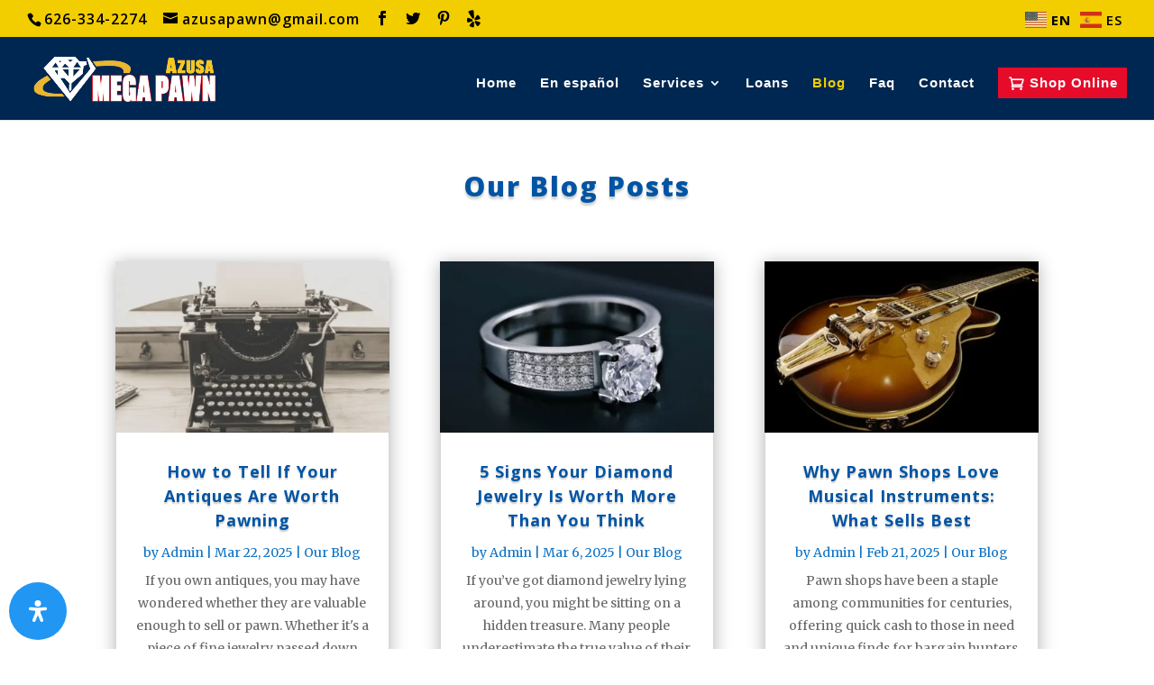

--- FILE ---
content_type: text/html; charset=UTF-8
request_url: https://www.azusapawn.com/blog/page/3/?et_blog
body_size: 24799
content:
<!DOCTYPE html>
<html lang="en-US" prefix="og: https://ogp.me/ns#">
<head>
	<meta charset="UTF-8" />
	<meta name="google-site-verification" content="VdbtbyALmpGDQbV_i5x4cuUpH2G67FsvMlQm5r30Yw8" />
	<meta name="description" content="A pawn shop serving Azusa, Baldwin Park, Covina, Glendora and surrounding communities. Offers pawn loans, cash loans, buys and sells all types of items of value inc Gold, Silver, Jewelry, Diamonds, Designer handbags, Tools, Cameras, Electronics, Musical Instruments and more">
<meta name="keywords" content="Cash Loans, Pawn Loans, buys, sells, jewelry, gold, silver, coins, tools, watches, necklaces, wedding rings, engagement rings, musical instruments, platinum, sporting goods, collectibles and more">
<meta name="classification" content="Pawn shop, jewelry buyer, jewelry store, jewelry appraiser, Designer watches, Designer handbags, Designer Jewelry">
	<!-- Google Tag Manager -->
<script>(function(w,d,s,l,i){w[l]=w[l]||[];w[l].push({'gtm.start':
new Date().getTime(),event:'gtm.js'});var f=d.getElementsByTagName(s)[0],
j=d.createElement(s),dl=l!='dataLayer'?'&l='+l:'';j.async=true;j.src=
'https://www.googletagmanager.com/gtm.js?id='+i+dl;f.parentNode.insertBefore(j,f);
})(window,document,'script','dataLayer','GTM-NX5HPH3');</script>
<!-- End Google Tag Manager -->
<meta http-equiv="X-UA-Compatible" content="IE=edge">
	<link rel="pingback" href="https://www.azusapawn.com/xmlrpc.php" />

	<script type="text/javascript">
		document.documentElement.className = 'js';
	</script>

	<script>var et_site_url='https://www.azusapawn.com';var et_post_id='623';function et_core_page_resource_fallback(a,b){"undefined"===typeof b&&(b=a.sheet.cssRules&&0===a.sheet.cssRules.length);b&&(a.onerror=null,a.onload=null,a.href?a.href=et_site_url+"/?et_core_page_resource="+a.id+et_post_id:a.src&&(a.src=et_site_url+"/?et_core_page_resource="+a.id+et_post_id))}
</script>
<!-- Search Engine Optimization by Rank Math PRO - https://rankmath.com/ -->
<title>Blog - Azusa Pawn Shop | Gold | Silver | Jewelry | Loans</title>
<meta name="robots" content="follow, index, max-snippet:-1, max-video-preview:-1, max-image-preview:large"/>
<link rel="canonical" href="https://www.azusapawn.com/blog/" />
<meta property="og:locale" content="en_US" />
<meta property="og:type" content="article" />
<meta property="og:title" content="Blog - Azusa Pawn Shop | Gold | Silver | Jewelry | Loans" />
<meta property="og:url" content="https://www.azusapawn.com/blog/" />
<meta property="og:site_name" content="Azusa Pawn Shop | Gold | Silver | Jewelry | Loans" />
<meta property="article:publisher" content="https://www.facebook.com/AzusaPawn/" />
<meta property="og:updated_time" content="2025-08-07T00:02:53-07:00" />
<meta property="article:published_time" content="2020-09-26T12:18:37-07:00" />
<meta property="article:modified_time" content="2025-08-07T00:02:53-07:00" />
<meta name="twitter:card" content="summary_large_image" />
<meta name="twitter:title" content="Blog - Azusa Pawn Shop | Gold | Silver | Jewelry | Loans" />
<meta name="twitter:site" content="@AzusaPawn" />
<meta name="twitter:creator" content="@AzusaPawn" />
<meta name="twitter:label1" content="Time to read" />
<meta name="twitter:data1" content="4 minutes" />
<!-- /Rank Math WordPress SEO plugin -->

<link rel='dns-prefetch' href='//www.googletagmanager.com' />
<link rel='dns-prefetch' href='//fonts.googleapis.com' />
<link rel="alternate" type="application/rss+xml" title="Azusa Pawn Shop | Gold | Silver | Jewelry | Loans &raquo; Feed" href="https://www.azusapawn.com/feed/" />
<link rel="alternate" type="application/rss+xml" title="Azusa Pawn Shop | Gold | Silver | Jewelry | Loans &raquo; Comments Feed" href="https://www.azusapawn.com/comments/feed/" />
<link rel="alternate" title="oEmbed (JSON)" type="application/json+oembed" href="https://www.azusapawn.com/wp-json/oembed/1.0/embed?url=https%3A%2F%2Fwww.azusapawn.com%2Fblog%2F" />
<link rel="alternate" title="oEmbed (XML)" type="text/xml+oembed" href="https://www.azusapawn.com/wp-json/oembed/1.0/embed?url=https%3A%2F%2Fwww.azusapawn.com%2Fblog%2F&#038;format=xml" />

<!-- LCSEO current path: blog/page/3 -->
<!-- LCSEO: no overrides found -->
<meta content="Azusa Pawn v.4.0" name="generator"/><style id='wp-img-auto-sizes-contain-inline-css' type='text/css'>
img:is([sizes=auto i],[sizes^="auto," i]){contain-intrinsic-size:3000px 1500px}
/*# sourceURL=wp-img-auto-sizes-contain-inline-css */
</style>
<style id='wp-emoji-styles-inline-css' type='text/css'>

	img.wp-smiley, img.emoji {
		display: inline !important;
		border: none !important;
		box-shadow: none !important;
		height: 1em !important;
		width: 1em !important;
		margin: 0 0.07em !important;
		vertical-align: -0.1em !important;
		background: none !important;
		padding: 0 !important;
	}
/*# sourceURL=wp-emoji-styles-inline-css */
</style>
<link rel='stylesheet' id='contact-form-7-css' href='https://www.azusapawn.com/wp-content/plugins/contact-form-7/includes/css/styles.css?ver=6.1.4' type='text/css' media='all' />
<link rel='stylesheet' id='dashicons-css' href='https://www.azusapawn.com/wp-includes/css/dashicons.min.css?ver=6.9' type='text/css' media='all' />
<link rel='stylesheet' id='LeadConnector-css' href='https://www.azusapawn.com/wp-content/plugins/leadconnector/public/css/lc-public.css?ver=3.0.19' type='text/css' media='all' />
<link rel='stylesheet' id='lc-theme-fixes-css' href='https://www.azusapawn.com/wp-content/plugins/leadconnector/assets/css/theme-fixes.css?ver=1769755669' type='text/css' media='all' />
<link rel='stylesheet' id='divi-style-css' href='https://www.azusapawn.com/wp-content/themes/azusapawn2020/style.css?ver=4.0' type='text/css' media='all' />
<link rel='stylesheet' id='extension-styles-css' href='https://www.azusapawn.com/wp-content/plugins/schema-and-structured-data-for-wp/modules/divi-builder/styles/style.min.css?ver=1.0.0' type='text/css' media='all' />
<link rel='stylesheet' id='et-builder-googlefonts-cached-css' href='https://fonts.googleapis.com/css?family=Open+Sans:300,300italic,regular,italic,600,600italic,700,700italic,800,800italic|Merriweather:300,300italic,regular,italic,700,700italic,900,900italic|Archivo+Black:regular&#038;subset=latin-ext,greek,greek-ext,vietnamese,cyrillic,latin,cyrillic-ext&#038;display=swap' type='text/css' media='all' />
<link rel='stylesheet' id='mdp-readabler-css' href='https://www.azusapawn.com/wp-content/plugins/readabler/css/readabler.min.css?ver=2.0.5' type='text/css' media='all' />
<style id='mdp-readabler-inline-css' type='text/css'>

		:root{
			--readabler-overlay: #0253ee;--readabler-bg: #ffffff;--readabler-bg-dark: #16191b;--readabler-text: #333;--readabler-text-dark: #deeffd;--readabler-color: rgba(33, 111, 243, 1);--readabler-color-dark: rgba(33, 111, 243, 1);--readabler-color-transparent: rgba(33,111,243,.2);--readabler-color-transparent-dark: rgba(33,111,243,.2);--readabler-color-transparent-15: rgba(33,111,243,.15);--readabler-color-transparent-15-dark: rgba(33,111,243,.15);--readabler-color-transparent-25: rgba(33,111,243,.25);--readabler-color-transparent-25-dark: rgba(33,111,243,.25);--readabler-color-transparent-50: rgba(33,111,243,.5);--readabler-color-transparent-50-dark: rgba(33,111,243,.5);--readabler-border-radius: 20px;--readabler-animate: 600ms;--readabler-reading-mask-color: rgba(0, 0, 0, 0.7);--readabler-text-magnifier-bg-color: rbga(255, 255, 255, 0.9);--readabler-text-magnifier-color: #595959;--readabler-text-magnifier-font-size: 36px;--readabler-highlight-titles-style: solid;--readabler-highlight-titles-color: #639af9;--readabler-highlight-titles-width: 2px;--readabler-highlight-titles-offset: 2px;--readabler-highlight-links-style: solid;--readabler-highlight-links-color: #639af9;--readabler-highlight-links-width: 2px;--readabler-highlight-links-offset: 2px;--readabler-reading-guide-width: 500px;--readabler-reading-guide-height: 12px;--readabler-reading-guide-bg-color: #0274e6;--readabler-reading-guide-border-color: #000000;--readabler-reading-guide-border-width: 2px;--readabler-reading-guide-border-radius: 10px;--readabler-reading-guide-arrow: 10;--readabler-highlight-hover-style: solid;--readabler-highlight-hover-color: #639af9;--readabler-highlight-hover-width: 2px;--readabler-highlight-hover-offset: 2px;--readabler-highlight-focus-style: solid;--readabler-highlight-focus-color: #639af9;--readabler-highlight-focus-width: 2px;--readabler-highlight-focus-offset: 2px;
		}
		.mdp-readabler-tts {
		
			--readabler-tts-bg: transparent;
			--readabler-tts-color: transparent;
			
		}
        .mdp-readabler-trigger-button-box{
        
            --readabler-btn-margin: 10px;
            --readabler-btn-padding: 20px;
            --readabler-btn-radius: 50px;
            --readabler-btn-color: rgba(255, 255, 255, 1);
            --readabler-btn-color-hover: rgba(33, 150, 243, 1);
            --readabler-btn-bg: rgba(33, 150, 243, 1);
            --readabler-btn-bg-hover: rgba(255, 255, 255, 1);
            --readabler-btn-size: 24px;
            --readabler-btn-delay: 0s;
        
        }
		#mdp-readabler-voice-navigation{
			--readabler-bg: #ffffff;
            --readabler-bg-dark: #16191b;
            --readabler-text: #333;
            --readabler-text-dark: #deeffd;
            --readabler-color: rgba(33, 111, 243, 1);
            --readabler-color-dark: rgba(33, 111, 243, 1);
            --readabler-color-transparent: rgba(33,111,243,.2);
            --readabler-color-transparent-dark: rgba(33,111,243,.2);
            --readabler-border-radius: 20px;
            --readabler-animate: 600ms;
		}
		
	        #mdp-readabler-keyboard-box {
	        
	        	--readabler-keyboard-light-bg: #ececec;
	        	--readabler-keyboard-light-key-bg: #ffffff;
	        	--readabler-keyboard-light-key: #111111;	        	
	        	--readabler-keyboard-dark-bg: #000000CC;
	        	--readabler-keyboard-dark-key-bg: rgba( 0, 0, 0, .5 );
	        	--readabler-keyboard-dark-key: #ffffff;
	        
	        }	        
	        
/*# sourceURL=mdp-readabler-inline-css */
</style>
<link rel='stylesheet' id='rich-reviews-css' href='https://www.azusapawn.com/wp-content/plugins/rich-reviews/css/rich-reviews.css?ver=6.9' type='text/css' media='all' />
<script type="text/javascript" src="https://www.azusapawn.com/wp-includes/js/jquery/jquery.min.js?ver=3.7.1" id="jquery-core-js"></script>
<script type="text/javascript" src="https://www.azusapawn.com/wp-includes/js/jquery/jquery-migrate.min.js?ver=3.4.1" id="jquery-migrate-js"></script>

<!-- Google tag (gtag.js) snippet added by Site Kit -->
<!-- Google Analytics snippet added by Site Kit -->
<!-- Google Ads snippet added by Site Kit -->
<script type="text/javascript" src="https://www.googletagmanager.com/gtag/js?id=GT-WB5HJN4" id="google_gtagjs-js" async></script>
<script type="text/javascript" id="google_gtagjs-js-after">
/* <![CDATA[ */
window.dataLayer = window.dataLayer || [];function gtag(){dataLayer.push(arguments);}
gtag("set","linker",{"domains":["www.azusapawn.com"]});
gtag("js", new Date());
gtag("set", "developer_id.dZTNiMT", true);
gtag("config", "GT-WB5HJN4");
gtag("config", "AW-11057311043");
 window._googlesitekit = window._googlesitekit || {}; window._googlesitekit.throttledEvents = []; window._googlesitekit.gtagEvent = (name, data) => { var key = JSON.stringify( { name, data } ); if ( !! window._googlesitekit.throttledEvents[ key ] ) { return; } window._googlesitekit.throttledEvents[ key ] = true; setTimeout( () => { delete window._googlesitekit.throttledEvents[ key ]; }, 5 ); gtag( "event", name, { ...data, event_source: "site-kit" } ); }; 
//# sourceURL=google_gtagjs-js-after
/* ]]> */
</script>
<script type="text/javascript" id="rich-reviews-js-extra">
/* <![CDATA[ */
var php_vars = {"excerpt_length":"150","maybe_some_other_stuff":"Probably Not"};
var translation = {"read_more":"Read More","less":"Less"};
//# sourceURL=rich-reviews-js-extra
/* ]]> */
</script>
<script type="text/javascript" src="https://www.azusapawn.com/wp-content/plugins/rich-reviews/js/rich-reviews.js?ver=6.9" id="rich-reviews-js"></script>
<link rel="https://api.w.org/" href="https://www.azusapawn.com/wp-json/" /><link rel="alternate" title="JSON" type="application/json" href="https://www.azusapawn.com/wp-json/wp/v2/pages/623" /><link rel="EditURI" type="application/rsd+xml" title="RSD" href="https://www.azusapawn.com/xmlrpc.php?rsd" />
<meta name="generator" content="WordPress 6.9" />
<link rel='shortlink' href='https://www.azusapawn.com/?p=623' />
<meta name="generator" content="Site Kit by Google 1.167.0" /><meta name="viewport" content="width=device-width, initial-scale=1.0, maximum-scale=1.0, user-scalable=0" /><link rel="preload" href="https://www.azusapawn.com/wp-content/themes/azusapawn2020/core/admin/fonts/modules.ttf" as="font" crossorigin="anonymous">
<!-- Meta Pixel Code -->
<script type='text/javascript'>
!function(f,b,e,v,n,t,s){if(f.fbq)return;n=f.fbq=function(){n.callMethod?
n.callMethod.apply(n,arguments):n.queue.push(arguments)};if(!f._fbq)f._fbq=n;
n.push=n;n.loaded=!0;n.version='2.0';n.queue=[];t=b.createElement(e);t.async=!0;
t.src=v;s=b.getElementsByTagName(e)[0];s.parentNode.insertBefore(t,s)}(window,
document,'script','https://connect.facebook.net/en_US/fbevents.js');
</script>
<!-- End Meta Pixel Code -->
<script type='text/javascript'>var url = window.location.origin + '?ob=open-bridge';
            fbq('set', 'openbridge', '3475851305803858', url);
fbq('init', '3475851305803858', {}, {
    "agent": "wordpress-6.9-4.1.5"
})</script><script type='text/javascript'>
    fbq('track', 'PageView', []);
  </script>

<script type="application/ld+json" class="saswp-schema-markup-output">
[{"@context":"https:\/\/schema.org\/","@graph":[{"@context":"https:\/\/schema.org\/","@type":"SiteNavigationElement","@id":"https:\/\/www.azusapawn.com\/#home","name":"Home","url":"https:\/\/www.azusapawn.com\/"},{"@context":"https:\/\/schema.org\/","@type":"SiteNavigationElement","@id":"https:\/\/www.azusapawn.com\/#en-espanol","name":"En espa\u00f1ol","url":"https:\/\/www.azusapawn.com\/casa-de-empeno\/"},{"@context":"https:\/\/schema.org\/","@type":"SiteNavigationElement","@id":"https:\/\/www.azusapawn.com\/#jewelry","name":"Jewelry","url":"https:\/\/www.azusapawn.com\/jewelry\/"},{"@context":"https:\/\/schema.org\/","@type":"SiteNavigationElement","@id":"https:\/\/www.azusapawn.com\/#coins-collectibles","name":"Coins &#038; Collectibles","url":"https:\/\/www.azusapawn.com\/coins-and-collectibles\/"},{"@context":"https:\/\/schema.org\/","@type":"SiteNavigationElement","@id":"https:\/\/www.azusapawn.com\/#gold-silver","name":"Gold & silver","url":"https:\/\/www.azusapawn.com\/gold-and-silver\/"},{"@context":"https:\/\/schema.org\/","@type":"SiteNavigationElement","@id":"https:\/\/www.azusapawn.com\/#electronics","name":"Electronics","url":"https:\/\/www.azusapawn.com\/electronics\/"},{"@context":"https:\/\/schema.org\/","@type":"SiteNavigationElement","@id":"https:\/\/www.azusapawn.com\/#antiques","name":"Antiques","url":"https:\/\/www.azusapawn.com\/coins-and-collectibles\/"},{"@context":"https:\/\/schema.org\/","@type":"SiteNavigationElement","@id":"https:\/\/www.azusapawn.com\/#tools","name":"Tools","url":"https:\/\/www.azusapawn.com\/tools\/"},{"@context":"https:\/\/schema.org\/","@type":"SiteNavigationElement","@id":"https:\/\/www.azusapawn.com\/#sporting-goods","name":"Sporting Goods","url":"https:\/\/www.azusapawn.com\/sporting-goods\/"},{"@context":"https:\/\/schema.org\/","@type":"SiteNavigationElement","@id":"https:\/\/www.azusapawn.com\/#musical-instruments","name":"Musical Instruments","url":"https:\/\/www.azusapawn.com\/musical-instruments\/"},{"@context":"https:\/\/schema.org\/","@type":"SiteNavigationElement","@id":"https:\/\/www.azusapawn.com\/#loans","name":"Loans","url":"https:\/\/www.azusapawn.com\/loans\/"},{"@context":"https:\/\/schema.org\/","@type":"SiteNavigationElement","@id":"https:\/\/www.azusapawn.com\/#blog","name":"Blog","url":"https:\/\/www.azusapawn.com\/blog\/"},{"@context":"https:\/\/schema.org\/","@type":"SiteNavigationElement","@id":"https:\/\/www.azusapawn.com\/#faq","name":"Faq","url":"https:\/\/www.azusapawn.com\/faq\/"},{"@context":"https:\/\/schema.org\/","@type":"SiteNavigationElement","@id":"https:\/\/www.azusapawn.com\/#contact","name":"Contact","url":"https:\/\/www.azusapawn.com\/contact\/"},{"@context":"https:\/\/schema.org\/","@type":"SiteNavigationElement","@id":"https:\/\/www.azusapawn.com\/#shop-online","name":"Shop Online","url":"https:\/\/shop.centralmegapawn.com\/StoreProfile\/About\/AZUSA-PAWN\/1888"}]},

{"@context":"https:\/\/schema.org\/","@type":"BreadcrumbList","@id":"https:\/\/www.azusapawn.com\/blog\/#breadcrumb","itemListElement":[{"@type":"ListItem","position":1,"item":{"@id":"https:\/\/www.azusapawn.com","name":"Azusa Pawn Shop | Gold | Silver | Jewelry | Loans"}},{"@type":"ListItem","position":2,"item":{"@id":"https:\/\/www.azusapawn.com\/blog\/","name":"Blog - Azusa Pawn Shop | Gold | Silver | Jewelry | Loans"}}]}]
</script>



<script type="application/ld+json" class="saswp-custom-schema-markup-output">
{
  "@context": "https://schema.org/", 
  "@type": "BreadcrumbList", 
  "itemListElement": [{
    "@type": "ListItem", 
    "position": 1, 
    "name": "Home",
    "item": "https://www.azusapawn.com/"  
  },{
    "@type": "ListItem", 
    "position": 2, 
    "name": "Blog",
    "item": "https://www.azusapawn.com/blog/"  
  }]
}
</script><script type="application/ld+json" class="saswp-custom-schema-markup-output">
{
  "@context": "https://schema.org",
  "@type": "BlogPosting",
  "mainEntityOfPage": {
    "@type": "WebPage",
    "@id": "https://www.azusapawn.com/blog/"
  },
  "headline": "Azusa Pawn Blog Posts",
  "image": "https://www.azusapawn.com/wp-content/uploads/2023/01/Morgan-Dollars-at-a-Pawn-Shop-img1-400x250.jpg",  
  "author": {
    "@type": "Person",
    "name": ""
  },  
  "publisher": {
    "@type": "Organization",
    "name": "Admin",
    "logo": {
      "@type": "ImageObject",
      "url": ""
    }
  },
  "datePublished": ""
}
</script>

<link rel="stylesheet" href="https://use.fontawesome.com/releases/v5.0.8/css/all.css" integrity="sha384-3AB7yXWz4OeoZcPbieVW64vVXEwADiYyAEhwilzWsLw+9FgqpyjjStpPnpBO8o8S" crossorigin="anonymous"><link rel="icon" href="https://www.azusapawn.com/wp-content/uploads/2020/10/Azusa-Pawn-favicon-image1.png" sizes="32x32" />
<link rel="icon" href="https://www.azusapawn.com/wp-content/uploads/2020/10/Azusa-Pawn-favicon-image1.png" sizes="192x192" />
<link rel="apple-touch-icon" href="https://www.azusapawn.com/wp-content/uploads/2020/10/Azusa-Pawn-favicon-image1.png" />
<meta name="msapplication-TileImage" content="https://www.azusapawn.com/wp-content/uploads/2020/10/Azusa-Pawn-favicon-image1.png" />
<link rel="stylesheet" id="et-divi-customizer-global-cached-inline-styles" href="https://www.azusapawn.com/wp-content/et-cache/global/et-divi-customizer-global-17694388257286.min.css" onerror="et_core_page_resource_fallback(this, true)" onload="et_core_page_resource_fallback(this)" /><link rel='stylesheet' id='mediaelement-css' href='https://www.azusapawn.com/wp-includes/js/mediaelement/mediaelementplayer-legacy.min.css?ver=4.2.17' type='text/css' media='all' />
<link rel='stylesheet' id='wp-mediaelement-css' href='https://www.azusapawn.com/wp-includes/js/mediaelement/wp-mediaelement.min.css?ver=6.9' type='text/css' media='all' />
</head>
<body class="paged wp-singular page-template-default page page-id-623 wp-theme-azusapawn2020 et_pb_button_helper_class et_fullwidth_nav et_fullwidth_secondary_nav et_fixed_nav et_show_nav et_secondary_nav_enabled et_secondary_nav_two_panels et_primary_nav_dropdown_animation_expand et_secondary_nav_dropdown_animation_fade et_header_style_left et_pb_footer_columns4 et_cover_background et_pb_gutter osx et_pb_gutters3 et_pb_pagebuilder_layout et_no_sidebar et_divi_theme et-db et_minified_js et_minified_css">
	<!-- Google Tag Manager (noscript) -->
<noscript><iframe src="https://www.googletagmanager.com/ns.html?id=GTM-NX5HPH3"
height="0" width="0" style="display:none;visibility:hidden"></iframe></noscript>
<!-- End Google Tag Manager (noscript) -->
	<div id="page-container">

					<div id="top-header">
			<div class="container clearfix">

			
				<div id="et-info">
									<a href="tel:626-334-2274"><span id="et-info-phone">626-334-2274</span></a>
				
									<a href="mailto:azusapawn@gmail.com"><span id="et-info-email">azusapawn@gmail.com</span></a>
				
				<ul class="et-social-icons">

	<li class="et-social-icon et-social-facebook">
		<a href="https://www.facebook.com/AzusaMegaPawn" class="icon" target="_blank"></a>
			<span>Facebook</span>
		</a>
	</li>
	<li class="et-social-icon et-social-twitter">
		<a href="https://twitter.com/AzusaPawn" class="icon" target="_blank">
			<span>Twitter</span>
		</a>
	</li>
<li class="et-social-icon et-social-pinterest">
<a href="https://www.pinterest.com/azusapawnshop0304" class="icon" target="_blank">
<span>Pinterest</span>
</a>
</li>
<li class="et-social-icon"><a href="https://www.yelp.com/biz/azusa-pawn-azusa" target="_blank"><i class="fab fa-lg fa-yelp"></i></a></li>

</ul>				</div> <!-- #et-info -->

			
				<div id="et-secondary-menu">
					<div class="gtranslate_wrapper" id="gt-wrapper-54626922"></div>				<div class="et_duplicate_social_icons">
								<ul class="et-social-icons">

	<li class="et-social-icon et-social-facebook">
		<a href="https://www.facebook.com/AzusaMegaPawn" class="icon" target="_blank"></a>
			<span>Facebook</span>
		</a>
	</li>
	<li class="et-social-icon et-social-twitter">
		<a href="https://twitter.com/AzusaPawn" class="icon" target="_blank">
			<span>Twitter</span>
		</a>
	</li>
<li class="et-social-icon et-social-pinterest">
<a href="https://www.pinterest.com/azusapawnshop0304" class="icon" target="_blank">
<span>Pinterest</span>
</a>
</li>
<li class="et-social-icon"><a href="https://www.yelp.com/biz/azusa-pawn-azusa" target="_blank"><i class="fab fa-lg fa-yelp"></i></a></li>

</ul>
							</div>				</div> <!-- #et-secondary-menu -->

			</div> <!-- .container -->
		</div> <!-- #top-header -->
		
	
			<header id="main-header" data-height-onload="67">
			<div class="container clearfix et_menu_container">
							<div class="logo_container">
					<span class="logo_helper"></span>
					<a href="https://www.azusapawn.com/">
						<img src="https://www.azusapawn.com/wp-content/uploads/2024/03/AZUSA-mega-pawn-logo.webp" alt="Azusa Pawn Shop | Gold | Silver | Jewelry | Loans" id="logo" data-height-percentage="75" />
					</a>
				</div>
							<div id="et-top-navigation" data-height="67" data-fixed-height="40">
											<nav id="top-menu-nav">
						<ul id="top-menu" class="nav"><li id="menu-item-21" class="menu-item menu-item-type-post_type menu-item-object-page menu-item-home menu-item-21"><a href="https://www.azusapawn.com/">Home</a></li>
<li id="menu-item-309" class="menu-item menu-item-type-post_type menu-item-object-page menu-item-309"><a href="https://www.azusapawn.com/casa-de-empeno/">En español</a></li>
<li id="menu-item-23" class="menu-item menu-item-type-custom menu-item-object-custom menu-item-has-children menu-item-23"><a href="#">Services</a>
<ul class="sub-menu">
	<li id="menu-item-636" class="menu-item menu-item-type-post_type menu-item-object-page menu-item-636"><a href="https://www.azusapawn.com/jewelry/">Jewelry</a></li>
	<li id="menu-item-698" class="menu-item menu-item-type-post_type menu-item-object-page menu-item-698"><a href="https://www.azusapawn.com/coins-and-collectibles/">Coins &#038; Collectibles</a></li>
	<li id="menu-item-736" class="menu-item menu-item-type-post_type menu-item-object-page menu-item-736"><a href="https://www.azusapawn.com/gold-and-silver/">Gold &#038; silver</a></li>
	<li id="menu-item-755" class="menu-item menu-item-type-post_type menu-item-object-page menu-item-755"><a href="https://www.azusapawn.com/electronics/">Electronics</a></li>
	<li id="menu-item-831" class="menu-item menu-item-type-custom menu-item-object-custom menu-item-831"><a href="https://www.azusapawn.com/coins-and-collectibles/">Antiques</a></li>
	<li id="menu-item-830" class="menu-item menu-item-type-post_type menu-item-object-page menu-item-830"><a href="https://www.azusapawn.com/tools/">Tools</a></li>
	<li id="menu-item-799" class="menu-item menu-item-type-post_type menu-item-object-page menu-item-799"><a href="https://www.azusapawn.com/sporting-goods/">Sporting Goods</a></li>
	<li id="menu-item-858" class="menu-item menu-item-type-post_type menu-item-object-page menu-item-858"><a href="https://www.azusapawn.com/musical-instruments/">Musical Instruments</a></li>
</ul>
</li>
<li id="menu-item-339" class="menu-item menu-item-type-post_type menu-item-object-page menu-item-339"><a href="https://www.azusapawn.com/loans/">Loans</a></li>
<li id="menu-item-632" class="menu-item menu-item-type-post_type menu-item-object-page current-menu-item page_item page-item-623 current_page_item menu-item-632"><a href="https://www.azusapawn.com/blog/" aria-current="page">Blog</a></li>
<li id="menu-item-370" class="menu-item menu-item-type-post_type menu-item-object-page menu-item-370"><a href="https://www.azusapawn.com/faq/">Faq</a></li>
<li id="menu-item-384" class="menu-item menu-item-type-post_type menu-item-object-page menu-item-384"><a href="https://www.azusapawn.com/contact/">Contact</a></li>
<li id="menu-item-28" class="menu_cta menu-item menu-item-type-custom menu-item-object-custom menu-item-28"><a target="_blank" href="https://shop.centralmegapawn.com/StoreProfile/About/AZUSA-PAWN/1888">Shop Online</a></li>
</ul>						</nav>
					
					
					
					
					<div id="et_mobile_nav_menu">
				<div class="mobile_nav closed">
					<span class="select_page">Select Page</span>
					<span class="mobile_menu_bar mobile_menu_bar_toggle"></span>
				</div>
			</div>				</div> <!-- #et-top-navigation -->
			</div> <!-- .container -->
			<div class="et_search_outer">
				<div class="container et_search_form_container">
					<form role="search" method="get" class="et-search-form" action="https://www.azusapawn.com/">
					<input type="search" class="et-search-field" placeholder="Search &hellip;" value="" name="s" title="Search for:" />					</form>
					<span class="et_close_search_field"></span>
				</div>
			</div>
		</header> <!-- #main-header -->
			<div id="et-main-area">
	
<div id="main-content">


			
				<article id="post-623" class="post-623 page type-page status-publish hentry">

				
					<div class="entry-content">
					<div id="et-boc" class="et-boc">
			
		<div class="et-l et-l--post">
			<div class="et_builder_inner_content et_pb_gutters3">
		<div class="et_pb_section et_pb_section_0 et_section_regular" >
				
				
				
				
					<div class="et_pb_row et_pb_row_0">
				<div class="et_pb_column et_pb_column_4_4 et_pb_column_0  et_pb_css_mix_blend_mode_passthrough et-last-child">
				
				
				<div class="et_pb_module et_pb_text et_pb_text_0  et_pb_text_align_left et_pb_bg_layout_light">
				
				
				<div class="et_pb_text_inner"><h1>Our Blog Posts</h1></div>
			</div> <!-- .et_pb_text -->
			</div> <!-- .et_pb_column -->
				
				
			</div> <!-- .et_pb_row --><div class="et_pb_row et_pb_row_1">
				<div class="et_pb_column et_pb_column_4_4 et_pb_column_1  et_pb_css_mix_blend_mode_passthrough et-last-child">
				
				
				<div class="et_pb_module et_pb_blog_0 et_pb_blog_grid_wrapper">
					<div class="et_pb_blog_grid clearfix  et_pb_text_align_center">
					
					
					<div class="et_pb_ajax_pagination_container">
						<div class="et_pb_salvattore_content" data-columns>
			<article id="post-5393" class="et_pb_post clearfix et_pb_blog_item_0_0 post-5393 post type-post status-publish format-standard has-post-thumbnail hentry category-our-blog tag-antiques">

				<div class="et_pb_image_container"><a href="https://www.azusapawn.com/how-to-tell-if-your-antiques-are-worth-pawning/" class="entry-featured-image-url"><img fetchpriority="high" decoding="async" src="https://www.azusapawn.com/wp-content/uploads/2025/03/Your-Antiques-Are-Worth-Pawning-img1-400x250.webp" alt="How to Tell If Your Antiques Are Worth Pawning" class="" srcset="https://www.azusapawn.com/wp-content/uploads/2025/03/Your-Antiques-Are-Worth-Pawning-img1.webp 479w, https://www.azusapawn.com/wp-content/uploads/2025/03/Your-Antiques-Are-Worth-Pawning-img1-400x250.webp 480w " sizes="(max-width:479px) 479px, 100vw "  width="400" height="250" /></a></div> <!-- .et_pb_image_container -->
														<h2 class="entry-title"><a href="https://www.azusapawn.com/how-to-tell-if-your-antiques-are-worth-pawning/">How to Tell If Your Antiques Are Worth Pawning</a></h2>
				
					<p class="post-meta">by <span class="author vcard"><a href="https://www.azusapawn.com/author/admin/" title="Posts by Admin" rel="author">Admin</a></span> | <span class="published">Mar 22, 2025</span> | <a href="https://www.azusapawn.com/category/our-blog/" rel="tag">Our Blog</a></p><div class="post-content"><div class="post-content-inner"><p>If you own antiques, you may have wondered whether they are valuable enough to sell or pawn. Whether it's a piece of fine jewelry passed down through generations, an old watch, or a vintage collectible, knowing its worth can help you make an informed decision. This...</p>
</div><a href="https://www.azusapawn.com/how-to-tell-if-your-antiques-are-worth-pawning/" class="more-link">read more</a></div>			
			</article> <!-- .et_pb_post -->
				
			<article id="post-5379" class="et_pb_post clearfix et_pb_blog_item_0_1 post-5379 post type-post status-publish format-standard has-post-thumbnail hentry category-our-blog tag-diamond-jewelry">

				<div class="et_pb_image_container"><a href="https://www.azusapawn.com/5-signs-your-diamond-jewelry-is-worth-more-than-you-think/" class="entry-featured-image-url"><img loading="lazy" decoding="async" src="https://www.azusapawn.com/wp-content/uploads/2025/03/Diamond-Jewelry-img1-400x250.webp" alt="5 Signs Your Diamond Jewelry Is Worth More Than You Think" class="" srcset="https://www.azusapawn.com/wp-content/uploads/2025/03/Diamond-Jewelry-img1.webp 479w, https://www.azusapawn.com/wp-content/uploads/2025/03/Diamond-Jewelry-img1-400x250.webp 480w " sizes="auto, (max-width:479px) 479px, 100vw "  width="400" height="250" /></a></div> <!-- .et_pb_image_container -->
														<h2 class="entry-title"><a href="https://www.azusapawn.com/5-signs-your-diamond-jewelry-is-worth-more-than-you-think/">5 Signs Your Diamond Jewelry Is Worth More Than You Think</a></h2>
				
					<p class="post-meta">by <span class="author vcard"><a href="https://www.azusapawn.com/author/admin/" title="Posts by Admin" rel="author">Admin</a></span> | <span class="published">Mar 6, 2025</span> | <a href="https://www.azusapawn.com/category/our-blog/" rel="tag">Our Blog</a></p><div class="post-content"><div class="post-content-inner"><p>If you’ve got diamond jewelry lying around, you might be sitting on a hidden treasure. Many people underestimate the true value of their diamonds, especially if they’ve owned them for a long time or inherited them from family. If you’re in Azusa and wondering whether...</p>
</div><a href="https://www.azusapawn.com/5-signs-your-diamond-jewelry-is-worth-more-than-you-think/" class="more-link">read more</a></div>			
			</article> <!-- .et_pb_post -->
				
			<article id="post-5364" class="et_pb_post clearfix et_pb_blog_item_0_2 post-5364 post type-post status-publish format-standard has-post-thumbnail hentry category-our-blog tag-musical-instruments">

				<div class="et_pb_image_container"><a href="https://www.azusapawn.com/why-pawn-shops-love-musical-instruments-what-sells-best/" class="entry-featured-image-url"><img loading="lazy" decoding="async" src="https://www.azusapawn.com/wp-content/uploads/2025/03/Musical-Instruments-img1-400x250.webp" alt="Why Pawn Shops Love Musical Instruments: What Sells Best" class="" srcset="https://www.azusapawn.com/wp-content/uploads/2025/03/Musical-Instruments-img1.webp 479w, https://www.azusapawn.com/wp-content/uploads/2025/03/Musical-Instruments-img1-400x250.webp 480w " sizes="auto, (max-width:479px) 479px, 100vw "  width="400" height="250" /></a></div> <!-- .et_pb_image_container -->
														<h2 class="entry-title"><a href="https://www.azusapawn.com/why-pawn-shops-love-musical-instruments-what-sells-best/">Why Pawn Shops Love Musical Instruments: What Sells Best</a></h2>
				
					<p class="post-meta">by <span class="author vcard"><a href="https://www.azusapawn.com/author/admin/" title="Posts by Admin" rel="author">Admin</a></span> | <span class="published">Feb 21, 2025</span> | <a href="https://www.azusapawn.com/category/our-blog/" rel="tag">Our Blog</a></p><div class="post-content"><div class="post-content-inner"><p>Pawn shops have been a staple among communities for centuries, offering quick cash to those in need and unique finds for bargain hunters. Among the many items commonly found in pawn shops, musical instruments hold a special place. But have you ever wondered why pawn...</p>
</div><a href="https://www.azusapawn.com/why-pawn-shops-love-musical-instruments-what-sells-best/" class="more-link">read more</a></div>			
			</article> <!-- .et_pb_post -->
				
			<article id="post-5353" class="et_pb_post clearfix et_pb_blog_item_0_3 post-5353 post type-post status-publish format-standard has-post-thumbnail hentry category-our-blog tag-designer-handbags">

				<div class="et_pb_image_container"><a href="https://www.azusapawn.com/how-to-get-the-most-cash-for-your-designer-handbags/" class="entry-featured-image-url"><img loading="lazy" decoding="async" src="https://www.azusapawn.com/wp-content/uploads/2025/03/Designer-Handbags-img1-400x250.webp" alt="How to Get the Most Cash for Your Designer Handbags" class="" srcset="https://www.azusapawn.com/wp-content/uploads/2025/03/Designer-Handbags-img1.webp 479w, https://www.azusapawn.com/wp-content/uploads/2025/03/Designer-Handbags-img1-400x250.webp 480w " sizes="auto, (max-width:479px) 479px, 100vw "  width="400" height="250" /></a></div> <!-- .et_pb_image_container -->
														<h2 class="entry-title"><a href="https://www.azusapawn.com/how-to-get-the-most-cash-for-your-designer-handbags/">How to Get the Most Cash for Your Designer Handbags</a></h2>
				
					<p class="post-meta">by <span class="author vcard"><a href="https://www.azusapawn.com/author/admin/" title="Posts by Admin" rel="author">Admin</a></span> | <span class="published">Feb 4, 2025</span> | <a href="https://www.azusapawn.com/category/our-blog/" rel="tag">Our Blog</a></p><div class="post-content"><div class="post-content-inner"><p>So, you’ve got a designer bag you’re ready to part ways with? Whatever your reason may be for letting go, taking your luxury handbag to a pawn shop in Azusa can be a smart move but only if you know how to play the game. Let’s break down exactly how to squeeze every...</p>
</div><a href="https://www.azusapawn.com/how-to-get-the-most-cash-for-your-designer-handbags/" class="more-link">read more</a></div>			
			</article> <!-- .et_pb_post -->
				
			<article id="post-5190" class="et_pb_post clearfix et_pb_blog_item_0_4 post-5190 post type-post status-publish format-standard has-post-thumbnail hentry category-our-blog tag-designer-handbag">

				<div class="et_pb_image_container"><a href="https://www.azusapawn.com/real-or-fake-how-to-spot-a-counterfeit-designer-handbag/" class="entry-featured-image-url"><img loading="lazy" decoding="async" src="https://www.azusapawn.com/wp-content/uploads/2024/11/Counterfeit-Designer-Handbag-img1-400x250.webp" alt="Real or Fake? How to Spot a Counterfeit Designer Handbag" class="" srcset="https://www.azusapawn.com/wp-content/uploads/2024/11/Counterfeit-Designer-Handbag-img1.webp 479w, https://www.azusapawn.com/wp-content/uploads/2024/11/Counterfeit-Designer-Handbag-img1-400x250.webp 480w " sizes="auto, (max-width:479px) 479px, 100vw "  width="400" height="250" /></a></div> <!-- .et_pb_image_container -->
														<h2 class="entry-title"><a href="https://www.azusapawn.com/real-or-fake-how-to-spot-a-counterfeit-designer-handbag/">Real or Fake? How to Spot a Counterfeit Designer Handbag</a></h2>
				
					<p class="post-meta">by <span class="author vcard"><a href="https://www.azusapawn.com/author/admin/" title="Posts by Admin" rel="author">Admin</a></span> | <span class="published">Nov 6, 2024</span> | <a href="https://www.azusapawn.com/category/our-blog/" rel="tag">Our Blog</a></p><div class="post-content"><div class="post-content-inner"><p>Getting a new designer handbag can be an exciting and rewarding experience, but with the huge spike in counterfeit items, it's critical to be cautious about what you’re buying. Knowing how to spot a fake when shopping for designer items in Azusa can help you avoid...</p>
</div><a href="https://www.azusapawn.com/real-or-fake-how-to-spot-a-counterfeit-designer-handbag/" class="more-link">read more</a></div>			
			</article> <!-- .et_pb_post -->
				
			<article id="post-5207" class="et_pb_post clearfix et_pb_blog_item_0_5 post-5207 post type-post status-publish format-standard has-post-thumbnail hentry category-uncategorized tag-gold-buyers tag-pawnbroker">

				<div class="et_pb_image_container"><a href="https://www.azusapawn.com/what-exactly-does-a-pawnbroker-do-why-you-should-trust-them-over-gold-buyers/" class="entry-featured-image-url"><img loading="lazy" decoding="async" src="https://www.azusapawn.com/wp-content/uploads/2024/11/Pawn-broker-img1-400x250.webp" alt="What Exactly Does a Pawnbroker Do? Why You Should Trust Them Over Gold Buyers" class="" srcset="https://www.azusapawn.com/wp-content/uploads/2024/11/Pawn-broker-img1.webp 479w, https://www.azusapawn.com/wp-content/uploads/2024/11/Pawn-broker-img1-400x250.webp 480w " sizes="auto, (max-width:479px) 479px, 100vw "  width="400" height="250" /></a></div> <!-- .et_pb_image_container -->
														<h2 class="entry-title"><a href="https://www.azusapawn.com/what-exactly-does-a-pawnbroker-do-why-you-should-trust-them-over-gold-buyers/">What Exactly Does a Pawnbroker Do? Why You Should Trust Them Over Gold Buyers</a></h2>
				
					<p class="post-meta">by <span class="author vcard"><a href="https://www.azusapawn.com/author/admin/" title="Posts by Admin" rel="author">Admin</a></span> | <span class="published">Oct 20, 2024</span> | <a href="https://www.azusapawn.com/category/uncategorized/" rel="tag">Uncategorized</a></p><div class="post-content"><div class="post-content-inner"><p>When it comes to pawning or selling gold, the world of pawnbrokers can be both intriguing and misunderstood. Many people may not fully grasp what a pawnbroker does which causes them to lose out on cash by seeking gold buyers instead. In this guide, we'll explore the...</p>
</div><a href="https://www.azusapawn.com/what-exactly-does-a-pawnbroker-do-why-you-should-trust-them-over-gold-buyers/" class="more-link">read more</a></div>			
			</article> <!-- .et_pb_post -->
				
			<article id="post-5222" class="et_pb_post clearfix et_pb_blog_item_0_6 post-5222 post type-post status-publish format-standard has-post-thumbnail hentry category-our-blog tag-bullion tag-gold-bars">

				<div class="et_pb_image_container"><a href="https://www.azusapawn.com/do-people-still-buy-gold-bars-how-to-invest-in-bullion-at-your-local-pawn-shop/" class="entry-featured-image-url"><img loading="lazy" decoding="async" src="https://www.azusapawn.com/wp-content/uploads/2024/11/How-to-Invest-In-Bullion-at-Your-Local-Pawn-Shop-img1-400x250.webp" alt="Do People Still Buy Gold Bars? How to Invest In Bullion at Your Local Pawn Shop" class="" srcset="https://www.azusapawn.com/wp-content/uploads/2024/11/How-to-Invest-In-Bullion-at-Your-Local-Pawn-Shop-img1.webp 479w, https://www.azusapawn.com/wp-content/uploads/2024/11/How-to-Invest-In-Bullion-at-Your-Local-Pawn-Shop-img1-400x250.webp 480w " sizes="auto, (max-width:479px) 479px, 100vw "  width="400" height="250" /></a></div> <!-- .et_pb_image_container -->
														<h2 class="entry-title"><a href="https://www.azusapawn.com/do-people-still-buy-gold-bars-how-to-invest-in-bullion-at-your-local-pawn-shop/">Do People Still Buy Gold Bars? How to Invest In Bullion at Your Local Pawn Shop</a></h2>
				
					<p class="post-meta">by <span class="author vcard"><a href="https://www.azusapawn.com/author/admin/" title="Posts by Admin" rel="author">Admin</a></span> | <span class="published">Oct 5, 2024</span> | <a href="https://www.azusapawn.com/category/our-blog/" rel="tag">Our Blog</a></p><div class="post-content"><div class="post-content-inner"><p>Gold has been treasured throughout history for its beauty, rarity, and intrinsic value between ancient civilizations and modern societies. The fact that gold is a symbol of wealth and power is something that has never changed to this day, continuing to be a popular...</p>
</div><a href="https://www.azusapawn.com/do-people-still-buy-gold-bars-how-to-invest-in-bullion-at-your-local-pawn-shop/" class="more-link">read more</a></div>			
			</article> <!-- .et_pb_post -->
				
			<article id="post-5238" class="et_pb_post clearfix et_pb_blog_item_0_7 post-5238 post type-post status-publish format-standard has-post-thumbnail hentry category-our-blog tag-pre-owned-laptop">

				<div class="et_pb_image_container"><a href="https://www.azusapawn.com/how-to-test-a-pre-owned-laptop-before-you-buy-your-complete-checklist/" class="entry-featured-image-url"><img loading="lazy" decoding="async" src="https://www.azusapawn.com/wp-content/uploads/2024/11/Pre-Owned-Laptop-img1-400x250.webp" alt="How to Test a Pre-Owned Laptop Before You Buy: Your Complete Checklist" class="" srcset="https://www.azusapawn.com/wp-content/uploads/2024/11/Pre-Owned-Laptop-img1.webp 479w, https://www.azusapawn.com/wp-content/uploads/2024/11/Pre-Owned-Laptop-img1-400x250.webp 480w " sizes="auto, (max-width:479px) 479px, 100vw "  width="400" height="250" /></a></div> <!-- .et_pb_image_container -->
														<h2 class="entry-title"><a href="https://www.azusapawn.com/how-to-test-a-pre-owned-laptop-before-you-buy-your-complete-checklist/">How to Test a Pre-Owned Laptop Before You Buy: Your Complete Checklist</a></h2>
				
					<p class="post-meta">by <span class="author vcard"><a href="https://www.azusapawn.com/author/admin/" title="Posts by Admin" rel="author">Admin</a></span> | <span class="published">Sep 21, 2024</span> | <a href="https://www.azusapawn.com/category/our-blog/" rel="tag">Our Blog</a></p><div class="post-content"><div class="post-content-inner"><p>Buying a pre-owned laptop from a pawn shop can be an excellent way to get a good deal on a device that suits your needs, but it can easily backfire if you don’t think before you buy. It's essential to thoroughly test the laptop before making a purchase to ensure...</p>
</div><a href="https://www.azusapawn.com/how-to-test-a-pre-owned-laptop-before-you-buy-your-complete-checklist/" class="more-link">read more</a></div>			
			</article> <!-- .et_pb_post -->
				
			<article id="post-5251" class="et_pb_post clearfix et_pb_blog_item_0_8 post-5251 post type-post status-publish format-standard has-post-thumbnail hentry category-our-blog tag-budget tag-perfect-gift">

				<div class="et_pb_image_container"><a href="https://www.azusapawn.com/picking-out-the-perfect-gift-on-a-budget-whats-hot-for-2024/" class="entry-featured-image-url"><img loading="lazy" decoding="async" src="https://www.azusapawn.com/wp-content/uploads/2024/11/Gift-On-a-Budget-img1-400x250.webp" alt="Picking Out the Perfect Gift On a Budget: What&#8217;s Hot For 2024" class="" srcset="https://www.azusapawn.com/wp-content/uploads/2024/11/Gift-On-a-Budget-img1.webp 479w, https://www.azusapawn.com/wp-content/uploads/2024/11/Gift-On-a-Budget-img1-400x250.webp 480w " sizes="auto, (max-width:479px) 479px, 100vw "  width="400" height="250" /></a></div> <!-- .et_pb_image_container -->
														<h2 class="entry-title"><a href="https://www.azusapawn.com/picking-out-the-perfect-gift-on-a-budget-whats-hot-for-2024/">Picking Out the Perfect Gift On a Budget: What&#8217;s Hot For 2024</a></h2>
				
					<p class="post-meta">by <span class="author vcard"><a href="https://www.azusapawn.com/author/admin/" title="Posts by Admin" rel="author">Admin</a></span> | <span class="published">Sep 6, 2024</span> | <a href="https://www.azusapawn.com/category/our-blog/" rel="tag">Our Blog</a></p><div class="post-content"><div class="post-content-inner"><p>If you're in Azusa and on the hunt for something special, why not check out your local pawn shops for some of the best gifts of 2024? These treasure troves offer a wide array of unique, high-quality items that make for unforgettable gifts. Let's dive into what's hot...</p>
</div><a href="https://www.azusapawn.com/picking-out-the-perfect-gift-on-a-budget-whats-hot-for-2024/" class="more-link">read more</a></div>			
			</article> <!-- .et_pb_post -->
				</div><!-- .et_pb_salvattore_content --><div><div class="pagination clearfix">
	<div class="alignleft"><a href="https://www.azusapawn.com/blog/page/4/?et_blog" >&laquo; Older Entries</a></div>
	<div class="alignright"><a href="https://www.azusapawn.com/blog/page/2/?et_blog" >Next Entries &raquo;</a></div>
</div></div></div> <!-- .et_pb_posts -->
					</div>
					 
				</div>
			</div> <!-- .et_pb_column -->
				
				
			</div> <!-- .et_pb_row -->
				
				
			</div> <!-- .et_pb_section --><div class="et_pb_section et_pb_section_1 et_pb_with_background et_section_regular section_has_divider et_pb_bottom_divider" >
				
				
				
				
					<div class="et_pb_row et_pb_row_2">
				<div class="et_pb_column et_pb_column_4_4 et_pb_column_2  et_pb_css_mix_blend_mode_passthrough et-last-child">
				
				
				<div class="et_pb_module et_pb_text et_pb_text_1  et_pb_text_align_left et_pb_bg_layout_light">
				
				
				<div class="et_pb_text_inner"><h2>Need help? Contact our experts on <a href="tel:626-334-2274">(626) 334-2274</a></h2></div>
			</div> <!-- .et_pb_text -->
			</div> <!-- .et_pb_column -->
				
				
			</div> <!-- .et_pb_row -->
				
				<div class="et_pb_bottom_inside_divider et-no-transition"></div>
			</div> <!-- .et_pb_section --><div class="et_pb_section et_pb_section_3 et_pb_with_background et_section_regular" >
				
				
				
				
					<div class="et_pb_row et_pb_row_3">
				<div class="et_pb_column et_pb_column_1_4 et_pb_column_3  et_pb_css_mix_blend_mode_passthrough">
				
				
				<div class="et_pb_module et_pb_text et_pb_text_2  et_pb_text_align_left et_pb_bg_layout_dark">
				
				
				<div class="et_pb_text_inner"><h3> Cities We Serve</h3>
<ul style="list-style-type:none;padding:0">
<li><a href="https://www.azusapawn.com/" style="color: #fff">Azusa </a></li>
<li><a href="https://www.azusapawn.com/baldwin-park-pawn-shop-serving-91706/" style="color: #fff">Baldwin Park</a></li>
<li><a href="https://www.azusapawn.com/covina-pawn-shop-serving-91722/" style="color: #fff">Covina</a></li>
<li><a href="https://www.azusapawn.com/pawn-shop-serving-duarte/" style="color: #fff">Duarte</a></li>
<li><a href="https://www.azusapawn.com/pawn-shop-serving-monrovia/" style="color: #fff">Monrovia</a></li>
<li><a href="https://www.azusapawn.com/pawn-shop-serving-glendora/" style="color: #fff">Glendora</a></li>
<li><a href="https://www.azusapawn.com/pawn-shop-near-west-covina/" style="color: #fff">West Covina</a></li>
<li><a href="https://www.azusapawn.com/pawn-shop-serving-san-dimas/" style="color: #fff">San Dimas</a></li>
<li><a href="https://www.azusapawn.com/pawn-shop-near-arcadia-91006/" style="color: #fff">Arcadia</a></li>
</ul></div>
			</div> <!-- .et_pb_text --><div class="et_pb_module et_pb_image et_pb_image_0">
				
				
				<span class="et_pb_image_wrap "><img decoding="async" src="https://www.azusapawn.com/wp-content/uploads/2021/06/California-Pawnbrokers-Association-logo.webp" alt="" title="California-Pawnbrokers-Association-logo" height="auto" width="auto" /></span>
			</div>
			</div> <!-- .et_pb_column --><div class="et_pb_column et_pb_column_1_4 et_pb_column_4  et_pb_css_mix_blend_mode_passthrough">
				
				
				<div class="et_pb_module et_pb_text et_pb_text_3  et_pb_text_align_left et_pb_bg_layout_dark">
				
				
				<div class="et_pb_text_inner"><h3>Contact Info</h3>
<h4><strong>Azusa Mega Pawn</strong><br />
<span>1028 West Gladstone Street, Azusa, California 91702</span></h4></div>
			</div> <!-- .et_pb_text --><div class="et_pb_module et_pb_text et_pb_text_4  et_pb_text_align_left et_pb_bg_layout_dark">
				
				
				<div class="et_pb_text_inner"><h3>Working Hours</h3>
<h4><strong>OPEN SIX DAYS A WEEK</strong><span> MON - SAT 9:00AM - 6:00PM</span></h4></div>
			</div> <!-- .et_pb_text --><div class="et_pb_module et_pb_text et_pb_text_5  et_pb_text_align_left et_pb_bg_layout_dark">
				
				
				<div class="et_pb_text_inner"><h3>Tel: <a href="tel:626-334-2274">(626) 334-2274</h3></div>
			</div> <!-- .et_pb_text --><div class="et_pb_module et_pb_text et_pb_text_6  et_pb_text_align_left et_pb_bg_layout_dark">
				
				
				<div class="et_pb_text_inner"><h4><strong>email:</strong> <a href="mailto:">azusapawn@gmail.com</h4></div>
			</div> <!-- .et_pb_text --><div class="et_pb_module et_pb_blurb et_pb_blurb_0  et_pb_text_align_left  et_pb_blurb_position_left et_pb_bg_layout_light">
				
				
				<div class="et_pb_blurb_content">
					<div class="et_pb_main_blurb_image"><a href="#"><span class="et_pb_image_wrap"><span class="et-waypoint et_pb_animation_off et-pb-icon">&#x73;</span></span></a></div>
					<div class="et_pb_blurb_container">
						<h4 class="et_pb_module_header"><a href="#">Disclaimer</a></h4>
						
					</div>
				</div> <!-- .et_pb_blurb_content -->
			</div> <!-- .et_pb_blurb -->
			</div> <!-- .et_pb_column --><div class="et_pb_column et_pb_column_1_2 et_pb_column_5  et_pb_css_mix_blend_mode_passthrough et-last-child">
				
				
				<div class="et_pb_module et_pb_code et_pb_code_0">
				
				
				<div class="et_pb_code_inner"><iframe loading="lazy" src="https://www.google.com/maps/embed?pb=!1m14!1m8!1m3!1d2335.747580146153!2d-117.92238188082924!3d34.11445381694167!3m2!1i1024!2i768!4f13.1!3m3!1m2!1s0x0%3A0xf42b6198576b830!2sAzusa%20Pawn!5e0!3m2!1sen!2sin!4v1601033797522!5m2!1sen!2sin" width="600" height="360" frameborder="0" style="border:0;" allowfullscreen="" aria-hidden="false" tabindex="0"></iframe></div>
			</div> <!-- .et_pb_code -->
			</div> <!-- .et_pb_column -->
				
				
			</div> <!-- .et_pb_row -->
				
				
			</div> <!-- .et_pb_section -->		</div><!-- .et_builder_inner_content -->
	</div><!-- .et-l -->
	
			
		</div><!-- #et-boc -->
							</div> <!-- .entry-content -->

				
				</article> <!-- .et_pb_post -->

			

</div> <!-- #main-content -->


			<footer id="main-footer">
				

		
				<div id="footer-bottom">
					<div class="container clearfix">
				<ul class="et-social-icons">

	<li class="et-social-icon et-social-facebook">
		<a href="https://www.facebook.com/AzusaMegaPawn" class="icon" target="_blank"></a>
			<span>Facebook</span>
		</a>
	</li>
	<li class="et-social-icon et-social-twitter">
		<a href="https://twitter.com/AzusaPawn" class="icon" target="_blank">
			<span>Twitter</span>
		</a>
	</li>
<li class="et-social-icon et-social-pinterest">
<a href="https://www.pinterest.com/azusapawnshop0304" class="icon" target="_blank">
<span>Pinterest</span>
</a>
</li>
<li class="et-social-icon"><a href="https://www.yelp.com/biz/azusa-pawn-azusa" target="_blank"><i class="fab fa-lg fa-yelp"></i></a></li>

</ul><div id="footer-info">
© 2025 AZUSA MEGA PAWN | All Rights Reserved - <a href="https://www.azusapawn.com/privacy/">Privacy Policy </a> | <a href="https://www.azusapawn.com/terms-and-conditions/">Terms &amp; Conditions</a>| <a href="https://www.azusapawn.com/sitemap_index.xml">Sitemap</a></div>					</div>	<!-- .container -->
				</div>
			</footer> <!-- #main-footer -->
		</div> <!-- #et-main-area -->


	</div> <!-- #page-container -->

	<script type="speculationrules">
{"prefetch":[{"source":"document","where":{"and":[{"href_matches":"/*"},{"not":{"href_matches":["/wp-*.php","/wp-admin/*","/wp-content/uploads/*","/wp-content/*","/wp-content/plugins/*","/wp-content/themes/azusapawn2020/*","/*\\?(.+)"]}},{"not":{"selector_matches":"a[rel~=\"nofollow\"]"}},{"not":{"selector_matches":".no-prefetch, .no-prefetch a"}}]},"eagerness":"conservative"}]}
</script>
    <!-- Meta Pixel Event Code -->
    <script type='text/javascript'>
        document.addEventListener( 'wpcf7mailsent', function( event ) {
        if( "fb_pxl_code" in event.detail.apiResponse){
            eval(event.detail.apiResponse.fb_pxl_code);
        }
        }, false );
    </script>
    <!-- End Meta Pixel Event Code -->
        <div id='fb-pxl-ajax-code'></div>	    <!-- Start Readabler WordPress Plugin -->
        <div id="mdp-readabler-popup-box" class="mdp-readabler-modal-animation-fade mdp-readabler-modal-fixed  mdp-readabler-modal-shadow " aria-hidden="true" data-nosnippet style="display: none">

            <div id="mdp-readabler-popup" role="dialog" aria-modal="true" data-start="right" aria-labelledby="mdp-readabler-popup-box">
                <div id="mdp-readabler-popup-header">
                    <span class=mdp-readabler-h3>Accessibility</span>
                    <button id="mdp-readabler-popup-close" aria-label="Close Accessibility Panel"></button>
                </div>
                <div id="mdp-readabler-popup-main">
                    
                    <div class="mdp-readabler-subheader">            <span class="mdp-readabler-h4">Accessibility modes</span>
		</div>

		<div id="mdp-readabler-accessibility-profiles-box">        <div id="mdp-readabler-accessibility-profile-epilepsy" class="mdp-readabler-accessibility-profile-item" >
            <div class="mdp-readabler-row">
                <div class="mdp-readabler-switch-box">
                    <label class="mdp-switch" tabindex="0">
	                    Epilepsy Safe Mode                        <input type="checkbox" name="mdp-readabler-accessibility-profile-epilepsy" value="on" tabindex="-1">
                        <span class="mdp-slider"></span>
                    </label>
                </div>
                <div class="mdp-readabler-title-box">
                    <div class="mdp-readabler-profile-title">Epilepsy Safe Mode</div>
                    <div class="mdp-readabler-profile-short">Dampens color and removes blinks</div>
                </div>
            </div>
            <div class="mdp-readabler-profile-description">This mode enables people with epilepsy to use the website safely by eliminating the risk of seizures that result from flashing or blinking animations and risky color combinations.</div>
        </div>
                <div id="mdp-readabler-accessibility-profile-visually-impaired" class="mdp-readabler-accessibility-profile-item" >
            <div class="mdp-readabler-row">
                <div class="mdp-readabler-switch-box">
                    <label class="mdp-switch" tabindex="0">
	                    Visually Impaired Mode                        <input type="checkbox" name="mdp-readabler-accessibility-profile-visually-impaired" value="on" tabindex="-1">
                        <span class="mdp-slider"></span>
                    </label>
                </div>
                <div class="mdp-readabler-title-box">
                    <div class="mdp-readabler-profile-title">Visually Impaired Mode</div>
                    <div class="mdp-readabler-profile-short">Improves website&#039;s visuals</div>
                </div>
            </div>
            <div class="mdp-readabler-profile-description">This mode adjusts the website for the convenience of users with visual impairments such as Degrading Eyesight, Tunnel Vision, Cataract, Glaucoma, and others.</div>
        </div>
                <div id="mdp-readabler-accessibility-profile-cognitive-disability" class="mdp-readabler-accessibility-profile-item" >
            <div class="mdp-readabler-row">
                <div class="mdp-readabler-switch-box">
                    <label class="mdp-switch" tabindex="0">
	                    Cognitive Disability Mode                        <input type="checkbox" name="mdp-readabler-accessibility-profile-cognitive-disability" value="on" tabindex="-1">
                        <span class="mdp-slider"></span>
                    </label>
                </div>
                <div class="mdp-readabler-title-box">
                    <div class="mdp-readabler-profile-title">Cognitive Disability Mode</div>
                    <div class="mdp-readabler-profile-short">Helps to focus on specific content</div>
                </div>
            </div>
            <div class="mdp-readabler-profile-description">This mode provides different assistive options to help users with cognitive impairments such as Dyslexia, Autism, CVA, and others, to focus on the essential elements of the website more easily.</div>
        </div>
                <div id="mdp-readabler-accessibility-profile-adhd-friendly" class="mdp-readabler-accessibility-profile-item" >
            <div class="mdp-readabler-row">
                <div class="mdp-readabler-switch-box">
                    <label class="mdp-switch" tabindex="0">
	                    ADHD Friendly Mode                        <input type="checkbox" name="mdp-readabler-accessibility-profile-adhd-friendly" value="on" tabindex="-1">
                        <span class="mdp-slider"></span>
                    </label>
                </div>
                <div class="mdp-readabler-title-box">
                    <div class="mdp-readabler-profile-title">ADHD Friendly Mode</div>
                    <div class="mdp-readabler-profile-short">Reduces distractions and improve focus</div>
                </div>
            </div>
            <div class="mdp-readabler-profile-description">This mode helps users with ADHD and Neurodevelopmental disorders to read, browse, and focus on the main website elements more easily while significantly reducing distractions.</div>
        </div>
                <div id="mdp-readabler-accessibility-profile-blind-users" class="mdp-readabler-accessibility-profile-item" >
            <div class="mdp-readabler-row">
                <div class="mdp-readabler-switch-box">
                    <label class="mdp-switch" tabindex="0">
	                    Blindness Mode                        <input type="checkbox" name="mdp-readabler-accessibility-profile-blind-users" value="on" tabindex="-1">
                        <span class="mdp-slider"></span>
                    </label>
                </div>
                <div class="mdp-readabler-title-box">
                    <div class="mdp-readabler-profile-title">Blindness Mode</div>
                    <div class="mdp-readabler-profile-short">Allows using the site with your screen-reader</div>
                </div>
            </div>
            <div class="mdp-readabler-profile-description">This mode configures the website to be compatible with screen-readers such as JAWS, NVDA, VoiceOver, and TalkBack. A screen-reader is software for blind users that is installed on a computer and smartphone, and websites must be compatible with it.</div>
        </div>
        </div>
                    <div class="mdp-readabler-subheader">            <span class="mdp-readabler-h4">Online Dictionary</span>
        </div>

		<div id="mdp-readabler-online-dictionary-box">
			<form id="mdp-readabler-online-dictionary-form" enctype="multipart/form-data" action="#" method="POST">
				<input type="text"
				       tabindex="0"
                       id="mdp-readabler-online-dictionary-search"
				       autocomplete="off"
				       placeholder="Search the online dictionary..."
				       aria-label="Search the online dictionary...">
                <label for="mdp-readabler-online-dictionary-search">Start typing to search in Wikipedia</label>
			</form>
            <button tabindex="0" aria-label="Clear search results" id="mdp-readabler-online-dictionary-search-close"></button>
			<div id="mdp-readabler-online-dictionary-search-results-box">
                <ul id="mdp-readabler-online-dictionary-search-results"></ul>
            </div>
		</div>
		
                    <div class="mdp-readabler-subheader">                <span class="mdp-readabler-h4">Readable Experience</span>
	        </div><div id="mdp-readabler-readable-experience-box">        <div id="mdp-readabler-action-content-scaling" class="mdp-readabler-action-box mdp-readabler-spinner-box">
            <div class="mdp-readabler-action-box-content">
                <span class="mdp-readabler-title">Content Scaling</span>
            </div>
            <div class="mdp-readabler-input-spinner-box" data-step="5">
                <div class="mdp-readabler-control">
                    <button class="mdp-readabler-plus"
                            tabindex="0"
                            aria-label="Increase Content Size" ></button>
                    <div class="mdp-readabler-value" data-value="0" data-default="Default">Default</div>
                    <button class="mdp-readabler-minus"
                            tabindex="0"
                            aria-label="Decrease Content Size" ></button>
                </div>
            </div>
        </div>
                <div id="mdp-readabler-action-text-magnifier"
             class="mdp-readabler-action-box mdp-readabler-toggle-box"
             tabindex="0"            role="button"
        >
            <div class="mdp-readabler-action-box-content">
                <span class="mdp-readabler-icon"></span>
                <span class="mdp-readabler-title">Text Magnifier</span>
            </div>
        </div>
	            <div id="mdp-readabler-action-readable-font"
             class="mdp-readabler-action-box mdp-readabler-toggle-box"
             tabindex="0"            role="button"
        >
            <div class="mdp-readabler-action-box-content">
                <span class="mdp-readabler-icon"></span>
                <span class="mdp-readabler-title">Readable Font</span>
            </div>
        </div>
	            <div id="mdp-readabler-action-dyslexia-font"
             class="mdp-readabler-action-box mdp-readabler-toggle-box"
             tabindex="0"            role="button"
        >
            <div class="mdp-readabler-action-box-content">
                <span class="mdp-readabler-icon"></span>
                <span class="mdp-readabler-title">Dyslexia Friendly</span>
            </div>
        </div>
	            <div id="mdp-readabler-action-highlight-titles"
             class="mdp-readabler-action-box mdp-readabler-toggle-box"
             tabindex="0"            role="button"
        >
            <div class="mdp-readabler-action-box-content">
                <span class="mdp-readabler-icon"></span>
                <span class="mdp-readabler-title">Highlight Titles</span>
            </div>
        </div>
	            <div id="mdp-readabler-action-highlight-links"
             class="mdp-readabler-action-box mdp-readabler-toggle-box"
             tabindex="0"            role="button"
        >
            <div class="mdp-readabler-action-box-content">
                <span class="mdp-readabler-icon"></span>
                <span class="mdp-readabler-title">Highlight Links</span>
            </div>
        </div>
	            <div id="mdp-readabler-action-font-sizing" class="mdp-readabler-action-box mdp-readabler-spinner-box">
            <div class="mdp-readabler-action-box-content">
                <span class="mdp-readabler-title">Font Sizing</span>
            </div>
            <div class="mdp-readabler-input-spinner-box" data-step="5">
                <div class="mdp-readabler-control">
                    <button class="mdp-readabler-plus"
                            tabindex="0"
                            aria-label="Increase Font Size" ></button>
                    <div class="mdp-readabler-value" data-value="0" data-default="Default">Default</div>
                    <button class="mdp-readabler-minus"
                            tabindex="0"
                            aria-label="Decrease Font Size" ></button>
                </div>
            </div>
        </div>
                <div id="mdp-readabler-action-line-height" class="mdp-readabler-action-box mdp-readabler-spinner-box">
            <div class="mdp-readabler-action-box-content">
                <span class="mdp-readabler-title">Line Height</span>
            </div>
            <div class="mdp-readabler-input-spinner-box" data-step="5">
                <div class="mdp-readabler-control">
                    <button class="mdp-readabler-plus"
                            tabindex="0"
                            aria-label="Increase Line Height" ></button>
                    <div class="mdp-readabler-value" data-value="0" data-default="Default">Default</div>
                    <button class="mdp-readabler-minus"
                            tabindex="0"
                            aria-label="Decrease Line Height" ></button>
                </div>
            </div>
        </div>
                <div id="mdp-readabler-action-letter-spacing" class="mdp-readabler-action-box mdp-readabler-spinner-box">
            <div class="mdp-readabler-action-box-content">
                <span class="mdp-readabler-title">Letter Spacing</span>
            </div>
            <div class="mdp-readabler-input-spinner-box" data-step="5">
                <div class="mdp-readabler-control">
                    <button class="mdp-readabler-plus"
                            tabindex="0"
                            aria-label="Increase Letter Space" ></button>
                    <div class="mdp-readabler-value" data-value="0" data-default="Default">Default</div>
                    <button class="mdp-readabler-minus"
                            tabindex="0"
                            aria-label="Decrease Letter Space" ></button>
                </div>
            </div>
        </div>
                <div id="mdp-readabler-action-align-left"
             class="mdp-readabler-action-box mdp-readabler-toggle-box"
             tabindex="0"            role="button"
        >
            <div class="mdp-readabler-action-box-content">
                <span class="mdp-readabler-icon"></span>
                <span class="mdp-readabler-title">Left Aligned</span>
            </div>
        </div>
	            <div id="mdp-readabler-action-align-center"
             class="mdp-readabler-action-box mdp-readabler-toggle-box"
             tabindex="0"            role="button"
        >
            <div class="mdp-readabler-action-box-content">
                <span class="mdp-readabler-icon"></span>
                <span class="mdp-readabler-title">Center Aligned</span>
            </div>
        </div>
	            <div id="mdp-readabler-action-align-right"
             class="mdp-readabler-action-box mdp-readabler-toggle-box"
             tabindex="0"            role="button"
        >
            <div class="mdp-readabler-action-box-content">
                <span class="mdp-readabler-icon"></span>
                <span class="mdp-readabler-title">Right Aligned</span>
            </div>
        </div>
	    </div>
                    <div class="mdp-readabler-subheader">                <span class="mdp-readabler-h4">Visually Pleasing Experience</span>
		    </div><div id="mdp-readabler-visually-pleasing-experience-box">        <div id="mdp-readabler-action-dark-contrast"
             class="mdp-readabler-action-box mdp-readabler-toggle-box"
             tabindex="0"            role="button"
        >
            <div class="mdp-readabler-action-box-content">
                <span class="mdp-readabler-icon"></span>
                <span class="mdp-readabler-title">Dark Contrast</span>
            </div>
        </div>
	            <div id="mdp-readabler-action-light-contrast"
             class="mdp-readabler-action-box mdp-readabler-toggle-box"
             tabindex="0"            role="button"
        >
            <div class="mdp-readabler-action-box-content">
                <span class="mdp-readabler-icon"></span>
                <span class="mdp-readabler-title">Light Contrast</span>
            </div>
        </div>
	            <div id="mdp-readabler-action-monochrome"
             class="mdp-readabler-action-box mdp-readabler-toggle-box"
             tabindex="0"            role="button"
        >
            <div class="mdp-readabler-action-box-content">
                <span class="mdp-readabler-icon"></span>
                <span class="mdp-readabler-title">Monochrome</span>
            </div>
        </div>
	            <div id="mdp-readabler-action-high-contrast"
             class="mdp-readabler-action-box mdp-readabler-toggle-box"
             tabindex="0"            role="button"
        >
            <div class="mdp-readabler-action-box-content">
                <span class="mdp-readabler-icon"></span>
                <span class="mdp-readabler-title">High Contrast</span>
            </div>
        </div>
	            <div id="mdp-readabler-action-high-saturation"
             class="mdp-readabler-action-box mdp-readabler-toggle-box"
             tabindex="0"            role="button"
        >
            <div class="mdp-readabler-action-box-content">
                <span class="mdp-readabler-icon"></span>
                <span class="mdp-readabler-title">High Saturation</span>
            </div>
        </div>
	            <div id="mdp-readabler-action-low-saturation"
             class="mdp-readabler-action-box mdp-readabler-toggle-box"
             tabindex="0"            role="button"
        >
            <div class="mdp-readabler-action-box-content">
                <span class="mdp-readabler-icon"></span>
                <span class="mdp-readabler-title">Low Saturation</span>
            </div>
        </div>
	            <div id="mdp-readabler-action-text-colors" class="mdp-readabler-action-box mdp-readabler-palette-box">
            <div class="mdp-readabler-action-box-content">
                <span class="mdp-readabler-title">Adjust Text Colors</span>
                <div class="mdp-readabler-color-box">
                                            <span data-color="maroon"
                              class="mdp-readabler-color "
                              role="button"
                              tabindex="0"
                              aria-label="Change Color to Maroon"
                              style="background-color: maroon !important;">
                        </span>
                                            <span data-color="red"
                              class="mdp-readabler-color "
                              role="button"
                              tabindex="0"
                              aria-label="Change Color to Red"
                              style="background-color: red !important;">
                        </span>
                                            <span data-color="orange"
                              class="mdp-readabler-color "
                              role="button"
                              tabindex="0"
                              aria-label="Change Color to Orange"
                              style="background-color: orange !important;">
                        </span>
                                            <span data-color="yellow"
                              class="mdp-readabler-color "
                              role="button"
                              tabindex="0"
                              aria-label="Change Color to Yellow"
                              style="background-color: yellow !important;">
                        </span>
                                            <span data-color="olive"
                              class="mdp-readabler-color "
                              role="button"
                              tabindex="0"
                              aria-label="Change Color to Olive"
                              style="background-color: olive !important;">
                        </span>
                                            <span data-color="green"
                              class="mdp-readabler-color "
                              role="button"
                              tabindex="0"
                              aria-label="Change Color to Green"
                              style="background-color: green !important;">
                        </span>
                                            <span data-color="purple"
                              class="mdp-readabler-color "
                              role="button"
                              tabindex="0"
                              aria-label="Change Color to Purple"
                              style="background-color: purple !important;">
                        </span>
                                            <span data-color="fuchsia"
                              class="mdp-readabler-color "
                              role="button"
                              tabindex="0"
                              aria-label="Change Color to Fuchsia"
                              style="background-color: fuchsia !important;">
                        </span>
                                            <span data-color="lime"
                              class="mdp-readabler-color "
                              role="button"
                              tabindex="0"
                              aria-label="Change Color to Lime"
                              style="background-color: lime !important;">
                        </span>
                                            <span data-color="teal"
                              class="mdp-readabler-color "
                              role="button"
                              tabindex="0"
                              aria-label="Change Color to Teal"
                              style="background-color: teal !important;">
                        </span>
                                            <span data-color="aqua"
                              class="mdp-readabler-color "
                              role="button"
                              tabindex="0"
                              aria-label="Change Color to Aqua"
                              style="background-color: aqua !important;">
                        </span>
                                            <span data-color="blue"
                              class="mdp-readabler-color "
                              role="button"
                              tabindex="0"
                              aria-label="Change Color to Blue"
                              style="background-color: blue !important;">
                        </span>
                                            <span data-color="navy"
                              class="mdp-readabler-color "
                              role="button"
                              tabindex="0"
                              aria-label="Change Color to Navy"
                              style="background-color: navy !important;">
                        </span>
                                            <span data-color="black"
                              class="mdp-readabler-color "
                              role="button"
                              tabindex="0"
                              aria-label="Change Color to Black"
                              style="background-color: black !important;">
                        </span>
                                            <span data-color="white"
                              class="mdp-readabler-color "
                              role="button"
                              tabindex="0"
                              aria-label="Change Color to White"
                              style="background-color: white !important;">
                        </span>
                                    </div>
            </div>
        </div>
	            <div id="mdp-readabler-action-title-colors" class="mdp-readabler-action-box mdp-readabler-palette-box">
            <div class="mdp-readabler-action-box-content">
                <span class="mdp-readabler-title">Adjust Title Colors</span>
                <div class="mdp-readabler-color-box">
                                            <span data-color="maroon"
                              class="mdp-readabler-color "
                              role="button"
                              tabindex="0"
                              aria-label="Change Color to Maroon"
                              style="background-color: maroon !important;">
                        </span>
                                            <span data-color="red"
                              class="mdp-readabler-color "
                              role="button"
                              tabindex="0"
                              aria-label="Change Color to Red"
                              style="background-color: red !important;">
                        </span>
                                            <span data-color="orange"
                              class="mdp-readabler-color "
                              role="button"
                              tabindex="0"
                              aria-label="Change Color to Orange"
                              style="background-color: orange !important;">
                        </span>
                                            <span data-color="yellow"
                              class="mdp-readabler-color "
                              role="button"
                              tabindex="0"
                              aria-label="Change Color to Yellow"
                              style="background-color: yellow !important;">
                        </span>
                                            <span data-color="olive"
                              class="mdp-readabler-color "
                              role="button"
                              tabindex="0"
                              aria-label="Change Color to Olive"
                              style="background-color: olive !important;">
                        </span>
                                            <span data-color="green"
                              class="mdp-readabler-color "
                              role="button"
                              tabindex="0"
                              aria-label="Change Color to Green"
                              style="background-color: green !important;">
                        </span>
                                            <span data-color="purple"
                              class="mdp-readabler-color "
                              role="button"
                              tabindex="0"
                              aria-label="Change Color to Purple"
                              style="background-color: purple !important;">
                        </span>
                                            <span data-color="fuchsia"
                              class="mdp-readabler-color "
                              role="button"
                              tabindex="0"
                              aria-label="Change Color to Fuchsia"
                              style="background-color: fuchsia !important;">
                        </span>
                                            <span data-color="lime"
                              class="mdp-readabler-color "
                              role="button"
                              tabindex="0"
                              aria-label="Change Color to Lime"
                              style="background-color: lime !important;">
                        </span>
                                            <span data-color="teal"
                              class="mdp-readabler-color "
                              role="button"
                              tabindex="0"
                              aria-label="Change Color to Teal"
                              style="background-color: teal !important;">
                        </span>
                                            <span data-color="aqua"
                              class="mdp-readabler-color "
                              role="button"
                              tabindex="0"
                              aria-label="Change Color to Aqua"
                              style="background-color: aqua !important;">
                        </span>
                                            <span data-color="blue"
                              class="mdp-readabler-color "
                              role="button"
                              tabindex="0"
                              aria-label="Change Color to Blue"
                              style="background-color: blue !important;">
                        </span>
                                            <span data-color="navy"
                              class="mdp-readabler-color "
                              role="button"
                              tabindex="0"
                              aria-label="Change Color to Navy"
                              style="background-color: navy !important;">
                        </span>
                                            <span data-color="black"
                              class="mdp-readabler-color "
                              role="button"
                              tabindex="0"
                              aria-label="Change Color to Black"
                              style="background-color: black !important;">
                        </span>
                                            <span data-color="white"
                              class="mdp-readabler-color "
                              role="button"
                              tabindex="0"
                              aria-label="Change Color to White"
                              style="background-color: white !important;">
                        </span>
                                    </div>
            </div>
        </div>
	            <div id="mdp-readabler-action-background-colors" class="mdp-readabler-action-box mdp-readabler-palette-box">
            <div class="mdp-readabler-action-box-content">
                <span class="mdp-readabler-title">Adjust Background Colors</span>
                <div class="mdp-readabler-color-box">
                                            <span data-color="maroon"
                              class="mdp-readabler-color "
                              role="button"
                              tabindex="0"
                              aria-label="Change Color to Maroon"
                              style="background-color: maroon !important;">
                        </span>
                                            <span data-color="red"
                              class="mdp-readabler-color "
                              role="button"
                              tabindex="0"
                              aria-label="Change Color to Red"
                              style="background-color: red !important;">
                        </span>
                                            <span data-color="orange"
                              class="mdp-readabler-color "
                              role="button"
                              tabindex="0"
                              aria-label="Change Color to Orange"
                              style="background-color: orange !important;">
                        </span>
                                            <span data-color="yellow"
                              class="mdp-readabler-color "
                              role="button"
                              tabindex="0"
                              aria-label="Change Color to Yellow"
                              style="background-color: yellow !important;">
                        </span>
                                            <span data-color="olive"
                              class="mdp-readabler-color "
                              role="button"
                              tabindex="0"
                              aria-label="Change Color to Olive"
                              style="background-color: olive !important;">
                        </span>
                                            <span data-color="green"
                              class="mdp-readabler-color "
                              role="button"
                              tabindex="0"
                              aria-label="Change Color to Green"
                              style="background-color: green !important;">
                        </span>
                                            <span data-color="purple"
                              class="mdp-readabler-color "
                              role="button"
                              tabindex="0"
                              aria-label="Change Color to Purple"
                              style="background-color: purple !important;">
                        </span>
                                            <span data-color="fuchsia"
                              class="mdp-readabler-color "
                              role="button"
                              tabindex="0"
                              aria-label="Change Color to Fuchsia"
                              style="background-color: fuchsia !important;">
                        </span>
                                            <span data-color="lime"
                              class="mdp-readabler-color "
                              role="button"
                              tabindex="0"
                              aria-label="Change Color to Lime"
                              style="background-color: lime !important;">
                        </span>
                                            <span data-color="teal"
                              class="mdp-readabler-color "
                              role="button"
                              tabindex="0"
                              aria-label="Change Color to Teal"
                              style="background-color: teal !important;">
                        </span>
                                            <span data-color="aqua"
                              class="mdp-readabler-color "
                              role="button"
                              tabindex="0"
                              aria-label="Change Color to Aqua"
                              style="background-color: aqua !important;">
                        </span>
                                            <span data-color="blue"
                              class="mdp-readabler-color "
                              role="button"
                              tabindex="0"
                              aria-label="Change Color to Blue"
                              style="background-color: blue !important;">
                        </span>
                                            <span data-color="navy"
                              class="mdp-readabler-color "
                              role="button"
                              tabindex="0"
                              aria-label="Change Color to Navy"
                              style="background-color: navy !important;">
                        </span>
                                            <span data-color="black"
                              class="mdp-readabler-color "
                              role="button"
                              tabindex="0"
                              aria-label="Change Color to Black"
                              style="background-color: black !important;">
                        </span>
                                            <span data-color="white"
                              class="mdp-readabler-color "
                              role="button"
                              tabindex="0"
                              aria-label="Change Color to White"
                              style="background-color: white !important;">
                        </span>
                                    </div>
            </div>
        </div>
	    </div>
                    <div class="mdp-readabler-subheader">                <span class="mdp-readabler-h4">Easy Orientation</span>
		    </div><div id="mdp-readabler-easy-orientation-box">        <div id="mdp-readabler-action-mute-sounds"
             class="mdp-readabler-action-box mdp-readabler-toggle-box"
             tabindex="0"            role="button"
        >
            <div class="mdp-readabler-action-box-content">
                <span class="mdp-readabler-icon"></span>
                <span class="mdp-readabler-title">Mute Sounds</span>
            </div>
        </div>
	            <div id="mdp-readabler-action-hide-images"
             class="mdp-readabler-action-box mdp-readabler-toggle-box"
             tabindex="0"            role="button"
        >
            <div class="mdp-readabler-action-box-content">
                <span class="mdp-readabler-icon"></span>
                <span class="mdp-readabler-title">Hide Images</span>
            </div>
        </div>
	            <div id="mdp-readabler-action-hide-emoji"
             class="mdp-readabler-action-box mdp-readabler-toggle-box"
             tabindex="0"            role="button"
        >
            <div class="mdp-readabler-action-box-content">
                <span class="mdp-readabler-icon"></span>
                <span class="mdp-readabler-title">Hide Emoji</span>
            </div>
        </div>
	            <div id="mdp-readabler-action-reading-guide"
             class="mdp-readabler-action-box mdp-readabler-toggle-box"
             tabindex="0"            role="button"
        >
            <div class="mdp-readabler-action-box-content">
                <span class="mdp-readabler-icon"></span>
                <span class="mdp-readabler-title">Reading Guide</span>
            </div>
        </div>
	            <div id="mdp-readabler-action-stop-animations"
             class="mdp-readabler-action-box mdp-readabler-toggle-box"
             tabindex="0"            role="button"
        >
            <div class="mdp-readabler-action-box-content">
                <span class="mdp-readabler-icon"></span>
                <span class="mdp-readabler-title">Stop Animations</span>
            </div>
        </div>
	            <div id="mdp-readabler-action-reading-mask"
             class="mdp-readabler-action-box mdp-readabler-toggle-box"
             tabindex="0"            role="button"
        >
            <div class="mdp-readabler-action-box-content">
                <span class="mdp-readabler-icon"></span>
                <span class="mdp-readabler-title">Reading Mask</span>
            </div>
        </div>
	            <div id="mdp-readabler-action-highlight-hover"
             class="mdp-readabler-action-box mdp-readabler-toggle-box"
             tabindex="0"            role="button"
        >
            <div class="mdp-readabler-action-box-content">
                <span class="mdp-readabler-icon"></span>
                <span class="mdp-readabler-title">Highlight Hover</span>
            </div>
        </div>
	            <div id="mdp-readabler-action-highlight-focus"
             class="mdp-readabler-action-box mdp-readabler-toggle-box"
             tabindex="0"            role="button"
        >
            <div class="mdp-readabler-action-box-content">
                <span class="mdp-readabler-icon"></span>
                <span class="mdp-readabler-title">Highlight Focus</span>
            </div>
        </div>
	            <div id="mdp-readabler-action-big-black-cursor"
             class="mdp-readabler-action-box mdp-readabler-toggle-box"
             tabindex="0"            role="button"
        >
            <div class="mdp-readabler-action-box-content">
                <span class="mdp-readabler-icon"></span>
                <span class="mdp-readabler-title">Big Dark Cursor</span>
            </div>
        </div>
	            <div id="mdp-readabler-action-big-white-cursor"
             class="mdp-readabler-action-box mdp-readabler-toggle-box"
             tabindex="0"            role="button"
        >
            <div class="mdp-readabler-action-box-content">
                <span class="mdp-readabler-icon"></span>
                <span class="mdp-readabler-title">Big Light Cursor</span>
            </div>
        </div>
	            <div id="mdp-readabler-action-cognitive-reading"
             class="mdp-readabler-action-box mdp-readabler-toggle-box"
             tabindex="0"            role="button"
        >
            <div class="mdp-readabler-action-box-content">
                <span class="mdp-readabler-icon"></span>
                <span class="mdp-readabler-title">Cognitive Reading</span>
            </div>
        </div>
	            <div id="mdp-readabler-action-virtual-keyboard"
             class="mdp-readabler-action-box mdp-readabler-toggle-box"
             tabindex="0"            role="button"
        >
            <div class="mdp-readabler-action-box-content">
                <span class="mdp-readabler-icon"></span>
                <span class="mdp-readabler-title">Virtual Keyboard</span>
            </div>
        </div>
	            <div id="mdp-readabler-action-keyboard-navigation"
             class="mdp-readabler-action-box mdp-readabler-toggle-box"
             tabindex="0"            role="button"
        >
            <div class="mdp-readabler-action-box-content">
                <span class="mdp-readabler-icon"></span>
                <span class="mdp-readabler-title">Navigation Keys</span>
            </div>
        </div>
	            <div id="mdp-readabler-action-voice-navigation"
             class="mdp-readabler-action-box mdp-readabler-toggle-box"
             tabindex="0"            role="button"
        >
            <div class="mdp-readabler-action-box-content">
                <span class="mdp-readabler-icon"></span>
                <span class="mdp-readabler-title">Voice Navigation</span>
            </div>
        </div>
	            <div id="mdp-readabler-action-useful-links" class="mdp-readabler-action-box mdp-readabler-useful-links-box">
            <div class="mdp-readabler-action-box-content">
                <label for="mdp-readabler-useful-links" class="mdp-readabler-title">Link navigator</label>
                <div class="mdp-readabler-select-box">
                    <select id="mdp-readabler-useful-links" aria-label="Useful Links" autocomplete="on">
                        <option selected="" disabled="" value="mdp-default">
                            Select an option                        </option>
                    </select>
                </div>
            </div>
        </div>
	    </div>
                </div>
                <div id="mdp-readabler-popup-footer">
                                        <button id="mdp-readabler-reset-btn" aria-label="Reset Settings">
                        <span>Reset Settings</span>
                    </button>
                    	                                    <button id="mdp-readabler-hide-btn" aria-label="Hide Forever" >
                        <span>Hide Forever</span>
                    </button>
	                                    <p class="mdp-readabler-statement">
					<span>Azusa Pawn Shop | Gold | Silver | Jewelry | Loans</span> <button id="mdp-readabler-statement-btn" aria-label="Accessibility Statement" title="Accessibility Statement">Accessibility Statement</button>
				</p>                </div>
                        <div id="mdp-readabler-accessibility-statement-box">
            <button id="mdp-readabler-close-statement-btn" aria-label="Close Accessibility Statement"></button>
            <div class="mdp-readabler-statement-content"><section>
	<h2>Accessibility Statement</h2>
	<ul>
	    <li>www.azusapawn.com</li>
	    <li>January 30, 2026</li>
	</ul>
</section>

<h3>Compliance status</h3>
<p>We firmly believe that the internet should be available and accessible to anyone, and are committed to providing a website that is accessible to the widest possible audience,
regardless of circumstance and ability.</p>

<p>To fulfill this, we aim to adhere as strictly as possible to the World Wide Web Consortium’s (W3C) Web Content Accessibility Guidelines 2.1 (WCAG 2.1) at the AA level.
These guidelines explain how to make web content accessible to people with a wide array of disabilities. Complying with those guidelines helps us ensure that the website is accessible
to all people: blind people, people with motor impairments, visual impairment, cognitive disabilities, and more.</p>

<p>This website utilizes various technologies that are meant to make it as accessible as possible at all times. We utilize an accessibility interface that allows persons with specific
disabilities to adjust the website’s UI (user interface) and design it to their personal needs.</p>

<p>Additionally, the website utilizes an AI-based application that runs in the background and optimizes its accessibility level constantly. This application remediates the website’s HTML,
adapts Its functionality and behavior for screen-readers used by the blind users, and for keyboard functions used by individuals with motor impairments.</p>

<p>If you’ve found a malfunction or have ideas for improvement, we’ll be happy to hear from you. You can reach out to the website’s operators by using the following email </p>

<h3>Screen-reader and keyboard navigation</h3>

<p>Our website implements the ARIA attributes (Accessible Rich Internet Applications) technique, alongside various different behavioral changes, to ensure blind users visiting with
screen-readers are able to read, comprehend, and enjoy the website’s functions. As soon as a user with a screen-reader enters your site, they immediately receive
a prompt to enter the Screen-Reader Profile so they can browse and operate your site effectively. Here’s how our website covers some of the most important screen-reader requirements,
alongside console screenshots of code examples:</p>

<ol>
 	<li>
 	
	    <p><strong>Screen-reader optimization: </strong>we run a background process that learns the website’s components from top to bottom, to ensure ongoing compliance even when updating the website.
	In this process, we provide screen-readers with meaningful data using the ARIA set of attributes. For example, we provide accurate form labels;
	descriptions for actionable icons (social media icons, search icons, cart icons, etc.); validation guidance for form inputs; element roles such as buttons, menus, modal dialogues (popups),
	and others. Additionally, the background process scans all the website’s images and provides an accurate and meaningful image-object-recognition-based description as an ALT (alternate text) tag
	for images that are not described. It will also extract texts that are embedded within the image, using an OCR (optical character recognition) technology.
	To turn on screen-reader adjustments at any time, users need only to press the Alt+1 keyboard combination. Screen-reader users also get automatic announcements to turn the Screen-reader mode on
	as soon as they enter the website.</p>
	
		<p>These adjustments are compatible with all popular screen readers, including JAWS and NVDA.</p>
	</li>
 	<li>
 		<p><strong>Keyboard navigation optimization: </strong>The background process also adjusts the website’s HTML, and adds various behaviors using JavaScript code to make the website operable by the keyboard. This includes the ability to navigate the website using the Tab and Shift+Tab keys, operate dropdowns with the arrow keys, close them with Esc, trigger buttons and links using the Enter key, navigate between radio and checkbox elements using the arrow keys, and fill them in with the Spacebar or Enter key.Additionally, keyboard users will find quick-navigation and content-skip menus, available at any time by clicking Alt+1, or as the first elements of the site while navigating with the keyboard. The background process also handles triggered popups by moving the keyboard focus towards them as soon as they appear, and not allow the focus drift outside it.</p> 
		<p>Users can also use shortcuts such as “M” (menus), “H” (headings), “F” (forms), “B” (buttons), and “G” (graphics) to jump to specific elements.</p>
	</li>
</ol>

<h3>Disability profiles supported in our website</h3>
<ul>
 	<li><strong>Epilepsy Safe Mode:</strong> this profile enables people with epilepsy to use the website safely by eliminating the risk of seizures that result from flashing or blinking animations and risky color combinations.</li>
 	<li><strong>Visually Impaired Mode:</strong> this mode adjusts the website for the convenience of users with visual impairments such as Degrading Eyesight, Tunnel Vision, Cataract, Glaucoma, and others.</li>
 	<li><strong>Cognitive Disability Mode:</strong> this mode provides different assistive options to help users with cognitive impairments such as Dyslexia, Autism, CVA, and others, to focus on the essential elements of the website more easily.</li>
 	<li><strong>ADHD Friendly Mode:</strong> this mode helps users with ADHD and Neurodevelopmental disorders to read, browse, and focus on the main website elements more easily while significantly reducing distractions.</li>
 	<li><strong>Blindness Mode:</strong> this mode configures the website to be compatible with screen-readers such as JAWS, NVDA, VoiceOver, and TalkBack. A screen-reader is software for blind users that is installed on a  computer and smartphone, and websites must be compatible with it.</li>
 	<li><strong>Keyboard Navigation Profile (Motor-Impaired):</strong> this profile enables motor-impaired persons to operate the website using the keyboard Tab, Shift+Tab, and the Enter keys. Users can also use shortcuts such as “M” (menus), “H” (headings), “F” (forms), “B” (buttons), and “G” (graphics) to jump to specific elements.</li>
</ul>

<h3>Additional UI, design, and readability adjustments</h3>
<ol>
 	<li><strong>Font adjustments –</strong> users, can increase and decrease its size, change its family (type), adjust the spacing, alignment, line height, and more.</li>
 	<li><strong>Color adjustments –</strong> users can select various color contrast profiles such as light, dark, inverted, and monochrome. Additionally, users can swap color schemes of titles, texts, and backgrounds, with over seven different coloring options.</li>
 	<li><strong>Animations –</strong> person with epilepsy can stop all running animations with the click of a button. Animations controlled by the interface include videos, GIFs, and CSS flashing transitions.</li>
 	<li><strong>Content highlighting –</strong> users can choose to emphasize important elements such as links and titles. They can also choose to highlight focused or hovered elements only.</li>
 	<li><strong>Audio muting –</strong> users with hearing devices may experience headaches or other issues due to automatic audio playing. This option lets users mute the entire website instantly.</li>
 	<li><strong>Cognitive disorders –</strong> we utilize a search engine that is linked to Wikipedia and Wiktionary, allowing people with cognitive disorders to decipher meanings of phrases, initials, slang, and others.</li>
 	<li><strong>Additional functions –</strong> we provide users the option to change cursor color and size, use a printing mode, enable a virtual keyboard, and many other functions.</li>
</ol>

<h3>Browser and assistive technology compatibility</h3>

<p>We aim to support the widest array of browsers and assistive technologies as possible, so our users can choose the best fitting tools for them, with as few limitations as possible. Therefore, we have worked very hard to be able to support all major systems that comprise over 95% of the user market share including Google Chrome, Mozilla Firefox, Apple Safari, Opera and Microsoft Edge, JAWS and NVDA (screen readers).</p>

<h3>Notes, comments, and feedback</h3>
<p>Despite our very best efforts to allow anybody to adjust the website to their needs. There may still be pages or sections that are not fully accessible, are in the process of becoming accessible, or are lacking an adequate technological solution to make them accessible. Still, we are continually improving our accessibility, adding, updating and improving its options and features, and developing and adopting new technologies. All this is meant to reach the optimal level of accessibility, following technological advancements. For any assistance, please reach out to </p></div>        </div>
                    </div>

            
        </div>
                    <div id="mdp-readabler-keyboard-box">
                <div class="simple-keyboard"></div>
            </div>
        	    <!-- End Readabler WordPress Plugin -->
	            <!-- Start Readabler WordPress Plugin -->
        <div class="mdp-readabler-trigger-button-box bottom-left mdp-entrance-fade mdp-hover-none" data-nosnippet>
            <button tabindex=0 id="mdp-readabler-trigger-button"
                    class="mdp-icon-position-before"
                    aria-label="Open Accessibility Panel"
                    title="Accessibility"
                    data-readabler-trigger="">
	                                <span class="mdp-readabler-trigger-button-icon"><svg role="img" aria-label="Open Accessibility Panel" xmlns="http://www.w3.org/2000/svg" viewBox="0 0 293.05 349.63"><path d="M95.37,51.29a51.23,51.23,0,1,1,51.29,51.16h-.07A51.19,51.19,0,0,1,95.37,51.29ZM293,134.59A25.61,25.61,0,0,0,265.49,111h-.13l-89.64,8c-3.06.28-6.13.42-9.19.42H126.65q-4.59,0-9.16-.41L27.7,111a25.58,25.58,0,0,0-4.23,51l.22,0,72.45,6.56a8.55,8.55,0,0,1,7.77,8.48v19.62a33.82,33.82,0,0,1-2.36,12.45L60.48,313.66a25.61,25.61,0,1,0,46.85,20.71h0l39.14-95.61L186,334.63A25.61,25.61,0,0,0,232.86,314L191.63,209.14a34.14,34.14,0,0,1-2.35-12.44V177.09a8.55,8.55,0,0,1,7.77-8.49l72.33-6.55A25.61,25.61,0,0,0,293,134.59Z" /></svg></span>
	            
	                        </button>
        </div>
        <!-- End Readabler WordPress Plugin -->
        <script type="text/javascript" src="https://www.azusapawn.com/wp-includes/js/dist/hooks.min.js?ver=dd5603f07f9220ed27f1" id="wp-hooks-js"></script>
<script type="text/javascript" src="https://www.azusapawn.com/wp-includes/js/dist/i18n.min.js?ver=c26c3dc7bed366793375" id="wp-i18n-js"></script>
<script type="text/javascript" id="wp-i18n-js-after">
/* <![CDATA[ */
wp.i18n.setLocaleData( { 'text direction\u0004ltr': [ 'ltr' ] } );
//# sourceURL=wp-i18n-js-after
/* ]]> */
</script>
<script type="text/javascript" src="https://www.azusapawn.com/wp-content/plugins/contact-form-7/includes/swv/js/index.js?ver=6.1.4" id="swv-js"></script>
<script type="text/javascript" id="contact-form-7-js-before">
/* <![CDATA[ */
var wpcf7 = {
    "api": {
        "root": "https:\/\/www.azusapawn.com\/wp-json\/",
        "namespace": "contact-form-7\/v1"
    }
};
//# sourceURL=contact-form-7-js-before
/* ]]> */
</script>
<script type="text/javascript" src="https://www.azusapawn.com/wp-content/plugins/contact-form-7/includes/js/index.js?ver=6.1.4" id="contact-form-7-js"></script>
<script type="text/javascript" id="divi-custom-script-js-extra">
/* <![CDATA[ */
var DIVI = {"item_count":"%d Item","items_count":"%d Items"};
var et_shortcodes_strings = {"previous":"Previous","next":"Next"};
var et_pb_custom = {"ajaxurl":"https://www.azusapawn.com/wp-admin/admin-ajax.php","images_uri":"https://www.azusapawn.com/wp-content/themes/azusapawn2020/images","builder_images_uri":"https://www.azusapawn.com/wp-content/themes/azusapawn2020/includes/builder/images","et_frontend_nonce":"8865a80160","subscription_failed":"Please, check the fields below to make sure you entered the correct information.","et_ab_log_nonce":"1cc6a05417","fill_message":"Please, fill in the following fields:","contact_error_message":"Please, fix the following errors:","invalid":"Invalid email","captcha":"Captcha","prev":"Prev","previous":"Previous","next":"Next","wrong_captcha":"You entered the wrong number in captcha.","wrong_checkbox":"Checkbox","ignore_waypoints":"no","is_divi_theme_used":"1","widget_search_selector":".widget_search","ab_tests":[],"is_ab_testing_active":"","page_id":"623","unique_test_id":"","ab_bounce_rate":"5","is_cache_plugin_active":"no","is_shortcode_tracking":"","tinymce_uri":""}; var et_builder_utils_params = {"condition":{"diviTheme":true,"extraTheme":false},"scrollLocations":["app","top"],"builderScrollLocations":{"desktop":"app","tablet":"app","phone":"app"},"onloadScrollLocation":"app","builderType":"fe"}; var et_frontend_scripts = {"builderCssContainerPrefix":"#et-boc","builderCssLayoutPrefix":"#et-boc .et-l"};
var et_pb_box_shadow_elements = [];
var et_pb_motion_elements = {"desktop":[],"tablet":[],"phone":[]};
var et_pb_sticky_elements = [];
//# sourceURL=divi-custom-script-js-extra
/* ]]> */
</script>
<script type="text/javascript" src="https://www.azusapawn.com/wp-content/themes/azusapawn2020/js/custom.unified.js?ver=4.0" id="divi-custom-script-js"></script>
<script type="text/javascript" src="https://www.azusapawn.com/wp-content/plugins/schema-and-structured-data-for-wp/modules/divi-builder/scripts/frontend-bundle.min.js?ver=1.0.0" id="extension-frontend-bundle-js"></script>
<script type="text/javascript" src="https://www.azusapawn.com/wp-content/plugins/readabler/js/hotkeys.min.js?ver=2.0.5" id="hotkeys-js"></script>
<script type="text/javascript" src="https://www.azusapawn.com/wp-content/plugins/readabler/js/simple-keyboard.min.js?ver=2.0.5" id="simple-keyboard-js"></script>
<script type="text/javascript" id="mdp-readabler-js-extra">
/* <![CDATA[ */
var mdpReadablerOptions = {"ajaxurl":"https://www.azusapawn.com/wp-admin/admin-ajax.php","nonce":"1c90a99dd3","pluginURL":"https://www.azusapawn.com/wp-content/plugins/readabler/","postID":"623","postType":"page","translation":{"voiceGuide":"","voiceRecognitionStart":"Say a command...","voiceRecognitionEnd":"Voice recognition has stopped","voiceRecognitionWait":"Wait...","voiceRecognitionLegend":"Voice recognition","voiceRecognitionCommands":"Voice commands","voiceRecognitionHistory":"History","voiceRecognitionClose":"Close and stop voice navigation","voiceRecognitionErrorNoVoice":"Voice recognition has stopped, no voice detected. Click the button to restart recognition.","voiceRecognitionErrorNoNetwork":"Network error. Check is you online and try again.","voiceRecognitionErrorNoMic":"No microphone. Check is your microphone connected and try again.","voiceRecognitionErrorNoPermission":"Permission denied. Check is your microphone connected and try again.","voiceRecognitionErrorNotAllowed":"Microphone access denied. Check is your microphone connected and try again.","voiceRecognitionErrorUnknown":"Voice recognition error. Try again.","voiceRecognitionNumbers":["zero","one","two","three","four","five","six","seven","eight","nine","ten","eleven","twelve","thirteen","fourteen","fifteen","sixteen","seventeen","eighteen","nineteen","twenty","twenty one","twenty two","twenty three","twenty four","twenty five","twenty six","twenty seven","twenty eight","twenty nine","thirty","thirty one","thirty two","thirty three","thirty four","thirty five","thirty six","thirty seven","thirty eight","thirty nine","forty","forty one","forty two","forty three","forty four","forty five","forty six","forty seven","forty eight","forty nine","fifty","fifty one","fifty two","fifty three","fifty four","fifty five","fifty six","fifty seven","fifty eight","fifty nine","sixty","sixty one","sixty two","sixty three","sixty four","sixty five","sixty six","sixty seven","sixty eight","sixty nine","seventy","seventy one","seventy two","seventy three","seventy four","seventy five","seventy six","seventy seven","seventy eight","seventy nine","eighty","eighty one","eighty two","eighty three","eighty four","eighty five","eighty six","eighty seven","eighty eight","eighty nine","ninety","ninety one","ninety two","ninety three","ninety four","ninety five","ninety six","ninety seven","ninety eight","ninety nine","one hundred","one hundred one","one hundred two","one hundred three","one hundred four","one hundred five","one hundred six","one hundred seven","one hundred eight","one hundred nine","one hundred ten","one hundred eleven","one hundred twelve","one hundred thirteen","one hundred fourteen","one hundred fifteen","one hundred sixteen","one hundred seventeen","one hundred eighteen","one hundred nineteen","one hundred twenty","one hundred twenty one","one hundred twenty two","one hundred twenty three","one hundred twenty four","one hundred twenty five","one hundred twenty six","one hundred twenty seven","one hundred twenty eight","one hundred twenty nine","one hundred thirty","one hundred thirty one","one hundred thirty two","one hundred thirty three","one hundred thirty four","one hundred thirty five","one hundred thirty six","one hundred thirty seven","one hundred thirty eight","one hundred thirty nine","one hundred forty","one hundred forty one","one hundred forty two","one hundred forty three","one hundred forty four","one hundred forty five","one hundred forty six","one hundred forty seven","one hundred forty eight","one hundred forty nine","one hundred fifty","one hundred fifty one","one hundred fifty two","one hundred fifty three","one hundred fifty four","one hundred fifty five","one hundred fifty six","one hundred fifty seven","one hundred fifty eight","one hundred fifty nine","one hundred sixty","one hundred sixty one","one hundred sixty two","one hundred sixty three","one hundred sixty four","one hundred sixty five","one hundred sixty six","one hundred sixty seven","one hundred sixty eight","one hundred sixty nine","one hundred seventy","one hundred seventy one","one hundred seventy two","one hundred seventy three","one hundred seventy four","one hundred seventy five","one hundred seventy six","one hundred seventy seven","one hundred seventy eight","one hundred seventy nine","one hundred eighty","one hundred eighty one","one hundred eighty two","one hundred eighty three","one hundred eighty four","one hundred eighty five","one hundred eighty six","one hundred eighty seven","one hundred eighty eight","one hundred eighty nine","one hundred ninety","one hundred ninety one","one hundred ninety two","one hundred ninety three","one hundred ninety four","one hundred ninety five","one hundred ninety six","one hundred ninety seven","one hundred ninety eight","one hundred ninety nine","two hundred"]},"popupPosition":"right","popupOverlay":"","buttons":{"resetButton":true,"hideButton":true},"headers":{"accessibilityProfiles":true,"onlineDictionary":true,"readableExperience":true,"visuallyPleasing":true,"visualAssistance":true,"easyOrientation":true},"onlineDictionary":"1","language":"auto","profileEpilepsy":"1","profileVisuallyImpaired":"1","profileCognitiveDisability":"1","profileAdhdFriendly":"1","profileBlindUsers":"1","contentScaling":"1","readableFont":"1","dyslexiaFont":"1","highlightTitles":"1","highlightLinks":"1","textMagnifier":"1","fontSizing":"1","lineHeight":"1","letterSpacing":"1","alignCenter":"1","alignLeft":"1","alignRight":"1","darkContrast":"1","lightContrast":"1","monochrome":"1","highSaturation":"1","highContrast":"1","lowSaturation":"1","textColors":"1","titleColors":"1","backgroundColors":"1","muteSounds":"1","hideImages":"1","hideEmoji":"1","virtualKeyboard":"1","readingGuide":"1","cognitiveReading":"1","cognitiveReadingFocus":"","cognitiveReadingFixation":"normal","usefulLinks":"1","stopAnimations":"1","readingMask":"1","highlightHover":"1","highlightFocus":"1","bigBlackCursor":"1","bigWhiteCursor":"1","textToSpeech":"1","voiceNavigation":{"help":["help","help_me","show_commands"],"hide_help":["hide_help","hide_commands","hide_commands_list"],"scroll_down":["scroll_down","down","page_down"],"scroll_up":["scroll_up","up","page_up"],"go_to_top":["go_to_top","top","page_top"],"go_to_bottom":["go_to_bottom","bottom","page_bottom"],"tab":["tab","next","next_tab"],"tab_back":["tab_back","previous","previous_tab"],"show_numbers":["show_numbers","display_numbers","enable_numbers"],"number":["click","press","open"],"hide_numbers":["hide_numbers","disable_numbers","remove_numbers"],"clear_input":["clear_input","clear","remove"],"enter":["enter","submit","ok"],"reload":["reload","refresh","update"],"stop":["stop","cancel","stop_listening"],"exit":["exit","quit","close"]},"keyboardNavigation":"1","startConfig":"","startContentScaling":"0","startFontSizing":"0","startLineHeight":"0","startLetterSpacing":"0","ignoreSavedConfig":"off","showOpenButton":"1","buttonPosition":"bottom-left","buttonCaption":"","buttonIcon":"_readabler/readabler.svg","buttonIconPosition":"before","buttonSize":"24","buttonMargin":"10","buttonPadding":"20","buttonBorderRadius":"50","buttonColor":"rgba(255, 255, 255, 1)","buttonColorHover":"rgba(33, 150, 243, 1)","buttonBgcolor":"rgba(33, 150, 243, 1)","buttonBgcolorHover":"rgba(255, 255, 255, 1)","buttonEntranceTimeout":"0","buttonEntranceAnimation":"fade","buttonHoverAnimation":"none","popupOverlayColor":"#0253ee","popupBackgroundColor":"#ffffff","popupKeyColor":"rgba(33, 111, 243, 1)","popupBorderRadius":"20","popupAnimation":"fade","popupScroll":"","closeAnywhere":"","popupDraggable":"1","highlightP":"","readAlt":"","hotKeyOpenInterface":"Alt+9","saveConfig":"on","analytics":"off","analyticsSendInterval":"2","analyticsGDPR":"off","statementType":"inline","LEARN_MORE_IN_WIKIPEDIA":"Learn more in Wikipedia","DEFAULT":"Default","HOME":"Home","HIDE_ACCESSIBILITY_INTERFACE":"If you choose to hide the accessibility interface, you won't be able to see it anymore, unless you clear clear cookies for this site. Are you sure that you wish to hide the interface?","readingMaskHeight":"100","virtualKeyboardLayout":["english"],"virtualKeyboardLayouts":{"en":"{\"default\":[\"` 1 2 3 4 5 6 7 8 9 0 - = {bksp}\",\"{tab} q w e r t y u i o p [ ] \\\\\",\"{lock} a s d f g h j k l ; ' {enter}\",\"{shift} z x c v b n m , . \\/ {shift}\",\".com @ {space}\"],\"shift\":[\"~ ! @ # $ % ^ & * ( ) _ + {bksp}\",\"{tab} Q W E R T Y U I O P { } |\",\"{lock} A S D F G H J K L : \\\" {enter}\",\"{shift} Z X C V B N M \u003C \u003E ? {shift}\",\".com @ {space}\"],\"lang\":{\"en\":\"English\"}}"},"hotKeyMenu":"M","hotKeyHeadings":"H","hotKeyForms":"F","hotKeyButtons":"B","hotKeyGraphics":"G","highlightFocusColor":"#639af9","voiceNavigationAliases":{"help":"Help","help_me":"Help me","show_commands":"Show commands","what_can_i_say":"What can I say","what_can_i_do":"What can I do","what_can_you_do":"What can you do","available_commands":"Available commands","commands_list":"Commands list","hide_help":"Hide help","hide_commands":"Hide commands","hide_commands_list":"Hide commands list","hide_available_commands":"Hide available commands","collapse_commands":"Collapse commands","scroll_down":"Scroll down","down":"Down","page_down":"Page Down","go_down":"Go down","scroll_up":"Scroll up","up":"Up","page_up":"Page Up","go_up":"Go up","go_to_top":"Go to top","top":"Top","page_top":"Page Top","go_to_start":"Go to start","scroll_to_top":"Scroll to top","go_to_bottom":"Go to bottom","bottom":"Bottom","page_bottom":"Page Bottom","go_to_end":"Go to end","scroll_to_bottom":"Scroll to bottom","tab":"Tab","next":"Next","next_tab":"Next Tab","go_to_next":"Go to next","go_to_next_tab":"Go to next tab","tab_back":"Tab back","previous":"Previous","previous_tab":"Previous Tab","go_to_previous":"Go to previous","go_to_previous_tab":"Go to previous tab","show_numbers":"Show numbers","display_numbers":"Display numbers","enable_numbers":"Enable numbers","navigation_numbers":"Navigation numbers","mark_links":"Mark links","number_links":"Number links","click":"Click","press":"Press","open":"Open","go_to":"Go to","go":"Go","select":"Select","hide_numbers":"Hide numbers","disable_numbers":"Disable numbers","remove_numbers":"Remove numbers","hide_mark_links":"Mark links","hide_number_links":"Number links","clear_input":"Clear input","clear":"Clear","remove":"Remove","delete":"Delete","clear_text":"Clear text","clear_search":"Clear search","enter":"Enter","submit":"Submit","ok":"Ok","confirm":"Confirm","accept":"Accept","return":"Return","yes":"Yes","reload":"Reload","refresh":"Refresh","update":"Update","refresh_page":"Refresh page","reload_page":"Reload page","reload_website":"Reload website","refresh_website":"Refresh website","stop":"Stop","cancel":"Cancel","stop_listening":"Stop listening","cancel_listening":"Cancel listening","stop_recording":"Stop recording","stop_voice_navigation":"Stop voice navigation","abort":"Abort","exit":"Exit","quit":"Quit","close":"Close","close_window":"Close window","close_navigation":"Close navigation","close_panel":"Close panel","number":"Number ... "},"voiceNavigationDescription":{"help":"Display a list of available voice commands","hide_help":"Hide a list of available voice commands","scroll_down":"Scroll page down 200 px","scroll_up":"Scroll page down 200 px","go_to_top":"Scroll page to top","go_to_bottom":"Scroll page to bottom","tab":"Move to next interactive element","tab_back":"Move to previous interactive element","show_numbers":"Show numbers for interactive elements","number":"Click on element number...","hide_numbers":"Hide numbers for interactive elements","clear_input":"Clear selected text field","enter":"Click on the selected element","reload":"Reload page","stop":"Stop speech recognition","exit":"Disable voice navigation mode"},"voiceNavigationRerun":"off","scrollDownValue":"200","scrollUpValue":"-200","scrollLeftValue":"-200","scrollRightValue":"200","voiceNavigationVoiceGraph":"on","voiceNavigationInterimResults":"on","voiceNavigationFeedback":"on","voiceNavigationFeedbackOk":["OK","Yes","Done"],"voiceNavigationFeedbackStart":["Start listening","Begin listening","Listening"],"voiceNavigationFeedbackEnd":["End listening","Stop listening","Finish listening"]};
//# sourceURL=mdp-readabler-js-extra
/* ]]> */
</script>
<script type="text/javascript" src="https://www.azusapawn.com/wp-content/plugins/readabler/js/readabler.min.js?ver=2.0.5" id="mdp-readabler-js"></script>
<noscript>For full functionality of this site it is necessary to enable JavaScript. </noscript><script type="text/javascript" src="https://www.azusapawn.com/wp-content/themes/azusapawn2020/core/admin/js/common.js?ver=4.8.1" id="et-core-common-js"></script>
<script type="text/javascript" src="https://www.azusapawn.com/wp-content/plugins/google-site-kit/dist/assets/js/googlesitekit-events-provider-contact-form-7-40476021fb6e59177033.js" id="googlesitekit-events-provider-contact-form-7-js" defer></script>
<script type="text/javascript" id="gt_widget_script_54626922-js-before">
/* <![CDATA[ */
window.gtranslateSettings = /* document.write */ window.gtranslateSettings || {};window.gtranslateSettings['54626922'] = {"default_language":"en","languages":["en","es"],"url_structure":"none","flag_style":"2d","flag_size":24,"wrapper_selector":"#gt-wrapper-54626922","alt_flags":{"en":"usa"},"horizontal_position":"inline","flags_location":"\/wp-content\/plugins\/gtranslate\/flags\/"};
//# sourceURL=gt_widget_script_54626922-js-before
/* ]]> */
</script><script src="https://www.azusapawn.com/wp-content/plugins/gtranslate/js/fc.js?ver=6.9" data-no-optimize="1" data-no-minify="1" data-gt-orig-url="/blog/page/3/" data-gt-orig-domain="www.azusapawn.com" data-gt-widget-id="54626922" defer></script><script type="text/javascript" id="mediaelement-core-js-before">
/* <![CDATA[ */
var mejsL10n = {"language":"en","strings":{"mejs.download-file":"Download File","mejs.install-flash":"You are using a browser that does not have Flash player enabled or installed. Please turn on your Flash player plugin or download the latest version from https://get.adobe.com/flashplayer/","mejs.fullscreen":"Fullscreen","mejs.play":"Play","mejs.pause":"Pause","mejs.time-slider":"Time Slider","mejs.time-help-text":"Use Left/Right Arrow keys to advance one second, Up/Down arrows to advance ten seconds.","mejs.live-broadcast":"Live Broadcast","mejs.volume-help-text":"Use Up/Down Arrow keys to increase or decrease volume.","mejs.unmute":"Unmute","mejs.mute":"Mute","mejs.volume-slider":"Volume Slider","mejs.video-player":"Video Player","mejs.audio-player":"Audio Player","mejs.captions-subtitles":"Captions/Subtitles","mejs.captions-chapters":"Chapters","mejs.none":"None","mejs.afrikaans":"Afrikaans","mejs.albanian":"Albanian","mejs.arabic":"Arabic","mejs.belarusian":"Belarusian","mejs.bulgarian":"Bulgarian","mejs.catalan":"Catalan","mejs.chinese":"Chinese","mejs.chinese-simplified":"Chinese (Simplified)","mejs.chinese-traditional":"Chinese (Traditional)","mejs.croatian":"Croatian","mejs.czech":"Czech","mejs.danish":"Danish","mejs.dutch":"Dutch","mejs.english":"English","mejs.estonian":"Estonian","mejs.filipino":"Filipino","mejs.finnish":"Finnish","mejs.french":"French","mejs.galician":"Galician","mejs.german":"German","mejs.greek":"Greek","mejs.haitian-creole":"Haitian Creole","mejs.hebrew":"Hebrew","mejs.hindi":"Hindi","mejs.hungarian":"Hungarian","mejs.icelandic":"Icelandic","mejs.indonesian":"Indonesian","mejs.irish":"Irish","mejs.italian":"Italian","mejs.japanese":"Japanese","mejs.korean":"Korean","mejs.latvian":"Latvian","mejs.lithuanian":"Lithuanian","mejs.macedonian":"Macedonian","mejs.malay":"Malay","mejs.maltese":"Maltese","mejs.norwegian":"Norwegian","mejs.persian":"Persian","mejs.polish":"Polish","mejs.portuguese":"Portuguese","mejs.romanian":"Romanian","mejs.russian":"Russian","mejs.serbian":"Serbian","mejs.slovak":"Slovak","mejs.slovenian":"Slovenian","mejs.spanish":"Spanish","mejs.swahili":"Swahili","mejs.swedish":"Swedish","mejs.tagalog":"Tagalog","mejs.thai":"Thai","mejs.turkish":"Turkish","mejs.ukrainian":"Ukrainian","mejs.vietnamese":"Vietnamese","mejs.welsh":"Welsh","mejs.yiddish":"Yiddish"}};
//# sourceURL=mediaelement-core-js-before
/* ]]> */
</script>
<script type="text/javascript" src="https://www.azusapawn.com/wp-includes/js/mediaelement/mediaelement-and-player.min.js?ver=4.2.17" id="mediaelement-core-js"></script>
<script type="text/javascript" src="https://www.azusapawn.com/wp-includes/js/mediaelement/mediaelement-migrate.min.js?ver=6.9" id="mediaelement-migrate-js"></script>
<script type="text/javascript" id="mediaelement-js-extra">
/* <![CDATA[ */
var _wpmejsSettings = {"pluginPath":"/wp-includes/js/mediaelement/","classPrefix":"mejs-","stretching":"responsive","audioShortcodeLibrary":"mediaelement","videoShortcodeLibrary":"mediaelement"};
//# sourceURL=mediaelement-js-extra
/* ]]> */
</script>
<script type="text/javascript" src="https://www.azusapawn.com/wp-includes/js/mediaelement/wp-mediaelement.min.js?ver=6.9" id="wp-mediaelement-js"></script>
<script id="wp-emoji-settings" type="application/json">
{"baseUrl":"https://s.w.org/images/core/emoji/17.0.2/72x72/","ext":".png","svgUrl":"https://s.w.org/images/core/emoji/17.0.2/svg/","svgExt":".svg","source":{"concatemoji":"https://www.azusapawn.com/wp-includes/js/wp-emoji-release.min.js?ver=6.9"}}
</script>
<script type="module">
/* <![CDATA[ */
/*! This file is auto-generated */
const a=JSON.parse(document.getElementById("wp-emoji-settings").textContent),o=(window._wpemojiSettings=a,"wpEmojiSettingsSupports"),s=["flag","emoji"];function i(e){try{var t={supportTests:e,timestamp:(new Date).valueOf()};sessionStorage.setItem(o,JSON.stringify(t))}catch(e){}}function c(e,t,n){e.clearRect(0,0,e.canvas.width,e.canvas.height),e.fillText(t,0,0);t=new Uint32Array(e.getImageData(0,0,e.canvas.width,e.canvas.height).data);e.clearRect(0,0,e.canvas.width,e.canvas.height),e.fillText(n,0,0);const a=new Uint32Array(e.getImageData(0,0,e.canvas.width,e.canvas.height).data);return t.every((e,t)=>e===a[t])}function p(e,t){e.clearRect(0,0,e.canvas.width,e.canvas.height),e.fillText(t,0,0);var n=e.getImageData(16,16,1,1);for(let e=0;e<n.data.length;e++)if(0!==n.data[e])return!1;return!0}function u(e,t,n,a){switch(t){case"flag":return n(e,"\ud83c\udff3\ufe0f\u200d\u26a7\ufe0f","\ud83c\udff3\ufe0f\u200b\u26a7\ufe0f")?!1:!n(e,"\ud83c\udde8\ud83c\uddf6","\ud83c\udde8\u200b\ud83c\uddf6")&&!n(e,"\ud83c\udff4\udb40\udc67\udb40\udc62\udb40\udc65\udb40\udc6e\udb40\udc67\udb40\udc7f","\ud83c\udff4\u200b\udb40\udc67\u200b\udb40\udc62\u200b\udb40\udc65\u200b\udb40\udc6e\u200b\udb40\udc67\u200b\udb40\udc7f");case"emoji":return!a(e,"\ud83e\u1fac8")}return!1}function f(e,t,n,a){let r;const o=(r="undefined"!=typeof WorkerGlobalScope&&self instanceof WorkerGlobalScope?new OffscreenCanvas(300,150):document.createElement("canvas")).getContext("2d",{willReadFrequently:!0}),s=(o.textBaseline="top",o.font="600 32px Arial",{});return e.forEach(e=>{s[e]=t(o,e,n,a)}),s}function r(e){var t=document.createElement("script");t.src=e,t.defer=!0,document.head.appendChild(t)}a.supports={everything:!0,everythingExceptFlag:!0},new Promise(t=>{let n=function(){try{var e=JSON.parse(sessionStorage.getItem(o));if("object"==typeof e&&"number"==typeof e.timestamp&&(new Date).valueOf()<e.timestamp+604800&&"object"==typeof e.supportTests)return e.supportTests}catch(e){}return null}();if(!n){if("undefined"!=typeof Worker&&"undefined"!=typeof OffscreenCanvas&&"undefined"!=typeof URL&&URL.createObjectURL&&"undefined"!=typeof Blob)try{var e="postMessage("+f.toString()+"("+[JSON.stringify(s),u.toString(),c.toString(),p.toString()].join(",")+"));",a=new Blob([e],{type:"text/javascript"});const r=new Worker(URL.createObjectURL(a),{name:"wpTestEmojiSupports"});return void(r.onmessage=e=>{i(n=e.data),r.terminate(),t(n)})}catch(e){}i(n=f(s,u,c,p))}t(n)}).then(e=>{for(const n in e)a.supports[n]=e[n],a.supports.everything=a.supports.everything&&a.supports[n],"flag"!==n&&(a.supports.everythingExceptFlag=a.supports.everythingExceptFlag&&a.supports[n]);var t;a.supports.everythingExceptFlag=a.supports.everythingExceptFlag&&!a.supports.flag,a.supports.everything||((t=a.source||{}).concatemoji?r(t.concatemoji):t.wpemoji&&t.twemoji&&(r(t.twemoji),r(t.wpemoji)))});
//# sourceURL=https://www.azusapawn.com/wp-includes/js/wp-emoji-loader.min.js
/* ]]> */
</script>
<style id="et-builder-module-design-623-cached-inline-styles">.et_pb_row_0.et_pb_row{padding-top:0px!important;padding-top:0px}.et_pb_text_0 h1{font-family:'Open Sans',Helvetica,Arial,Lucida,sans-serif;font-weight:800;letter-spacing:2px;line-height:1.5em;text-align:center;text-shadow:0em 0.1em 0.1em rgba(0,0,0,0.22)}.et_pb_blog_0 .et_pb_post .post-meta,.et_pb_blog_0 .et_pb_post .post-meta a,#left-area .et_pb_blog_0 .et_pb_post .post-meta,#left-area .et_pb_blog_0 .et_pb_post .post-meta a{color:#0c71c3!important}.et_pb_blog_0 .et_pb_post div.post-content a.more-link{font-family:'Open Sans',Helvetica,Arial,Lucida,sans-serif;font-weight:700;text-transform:uppercase;color:#0054A4!important;letter-spacing:1px;line-height:1.8em;text-shadow:0em 0.1em 0.1em rgba(0,0,0,0.22)}.et_pb_blog_0 .pagination a{color:#0054a4!important}.et_pb_blog_0 .et_pb_post .entry-title,.et_pb_blog_0 .not-found-title{text-shadow:0em 0.1em 0.1em rgba(0,0,0,0.22)!important}.et_pb_blog_0 article.et_pb_post{box-shadow:0px 2px 18px 0px rgba(0,0,0,0.3)}.et_pb_section_1.et_pb_section{padding-top:10px;background-color:#e02b20!important}.et_pb_section_1.section_has_divider.et_pb_bottom_divider .et_pb_bottom_inside_divider{background-image:url([data-uri]);background-size:100% 100px;bottom:0;height:100px;z-index:1}.et_pb_text_1 h2{font-family:'Open Sans',Helvetica,Arial,Lucida,sans-serif;font-weight:800;color:#ffffff!important;letter-spacing:2px;text-align:center;text-shadow:0em 0.1em 0.1em rgba(0,0,0,0.4)}.et_pb_section_2.et_pb_section{padding-top:20px;padding-bottom:0px}.et_pb_section_3.et_pb_section{padding-top:20px;padding-bottom:0px;background-color:#002751!important}.et_pb_text_2 ul li{line-height:2.4em;font-size:16px;letter-spacing:1px;line-height:2.4em}.et_pb_text_2 h3{font-family:'Archivo Black',Helvetica,Arial,Lucida,sans-serif;font-weight:700;color:#f9d400!important;letter-spacing:1px;text-shadow:0em 0.1em 0.1em rgba(0,0,0,0.4)}.et_pb_text_3 h3{font-family:'Archivo Black',Helvetica,Arial,Lucida,sans-serif;font-weight:700;color:#f9d400!important;letter-spacing:1px;text-shadow:0em 0.1em 0.1em rgba(0,0,0,0.4)}.et_pb_image_0{text-align:center}.et_pb_text_3 ul li{line-height:1.8em;font-size:16px;letter-spacing:1px;line-height:1.8em}.et_pb_text_4 ul li{line-height:1.8em;font-size:16px;letter-spacing:1px;line-height:1.8em}.et_pb_text_5 ul li{line-height:1.8em;font-size:16px;letter-spacing:1px;line-height:1.8em}.et_pb_text_6 ul li{line-height:1.8em;font-size:16px;letter-spacing:1px;line-height:1.8em}.et_pb_text_3 h4{line-height:1.5em;text-shadow:0em 0.1em 0.1em rgba(0,0,0,0.4)}.et_pb_text_4 h3{font-family:'Archivo Black',Helvetica,Arial,Lucida,sans-serif;font-weight:700;font-size:18px;color:#f9d400!important;letter-spacing:1px;text-shadow:0em 0.1em 0.1em rgba(0,0,0,0.4)}.et_pb_text_4 h4{font-size:16px;letter-spacing:1px;line-height:1.5em;text-shadow:0em 0.1em 0.1em rgba(0,0,0,0.4)}.et_pb_text_5 h4{font-size:16px;letter-spacing:1px;line-height:1.5em;text-shadow:0em 0.1em 0.1em rgba(0,0,0,0.4)}.et_pb_text_6 h4{font-size:16px;letter-spacing:1px;line-height:1.5em;text-shadow:0em 0.1em 0.1em rgba(0,0,0,0.4)}.et_pb_text_4{margin-top:-10px!important}.et_pb_text_5{margin-top:-10px!important}.et_pb_text_5 h3{font-weight:700;font-size:20px;color:#ffffff!important;letter-spacing:1px;text-shadow:0em 0.1em 0.1em rgba(0,0,0,0.4)}.et_pb_text_6 h3{font-weight:700;font-size:16px;color:#ffffff!important;text-shadow:0em 0.1em 0.1em rgba(0,0,0,0.4)}.et_pb_text_6{margin-top:-15px!important}.et_pb_blurb_0.et_pb_blurb{margin-top:-15px!important}.et_pb_blurb_0.et_pb_blurb .et_pb_module_header,.et_pb_blurb_0.et_pb_blurb .et_pb_module_header a{font-weight:600;color:#ffffff!important;letter-spacing:2px;line-height:1.5em}.et_pb_blurb_0 .et-pb-icon{font-size:30px;color:#F9D400}@media only screen and (max-width:767px){.et_pb_text_1 h2{font-size:22px;line-height:1.5em}}</style></body>
</html>
